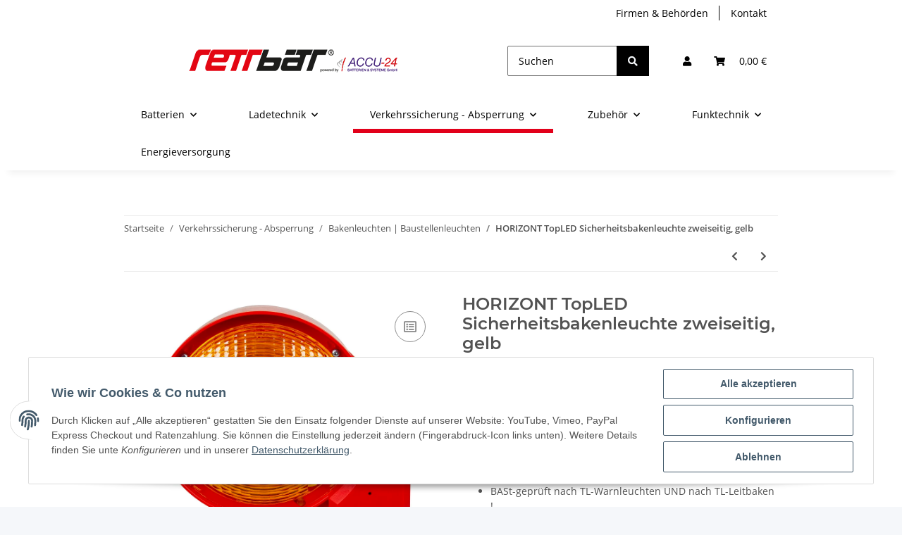

--- FILE ---
content_type: text/html; charset=utf-8
request_url: https://rettbatt.de/HORIZONT-TopLED-Sicherheitsbakenleuchte-zweiseitig-gelb
body_size: 30896
content:
<!DOCTYPE html>
<html lang="de" itemscope itemtype="https://schema.org/ItemPage">
    
    <head>
        
            <meta http-equiv="content-type" content="text/html; charset=utf-8">
            <meta name="description" itemprop="description" content="Bakenleuchten | Baustellenleuchten - jetzt bei RETTBATT.de kaufen | kompetente Beratung ✔ Großes Sortiment ✔ Schneller Versand ✔">
                        <meta name="viewport" content="width=device-width, initial-scale=1.0">
            <meta http-equiv="X-UA-Compatible" content="IE=edge">
                        <meta name="robots" content="index, follow">

            <meta itemprop="url" content="https://rettbatt.de/HORIZONT-TopLED-Sicherheitsbakenleuchte-zweiseitig-gelb">
            
                <meta name="theme-color" content="#f8bf00">
            
            <meta property="og:type" content="website">
            <meta property="og:site_name" content="HORIZONT TopLED Sicherheitsbakenleuchte zweiseitig, gelb, 25,50 €">
            <meta property="og:title" content="HORIZONT TopLED Sicherheitsbakenleuchte zweiseitig, gelb, 25,50 €">
            <meta property="og:description" content="Bakenleuchten | Baustellenleuchten - jetzt bei RETTBATT.de kaufen | kompetente Beratung ✔ Großes Sortiment ✔ Schneller Versand ✔">
            <meta property="og:url" content="https://rettbatt.de/HORIZONT-TopLED-Sicherheitsbakenleuchte-zweiseitig-gelb">

                                    
                            <meta itemprop="image" content="https://rettbatt.de/media/image/product/15586/lg/horizont-topled-sicherheitsbakenleuchte-zweiseitig-gelb.jpg">
                <meta property="og:image" content="https://rettbatt.de/media/image/product/15586/lg/horizont-topled-sicherheitsbakenleuchte-zweiseitig-gelb.jpg">
                <meta property="og:image:width" content="1000">
                <meta property="og:image:height" content="1000">
                    

        <title itemprop="name">HORIZONT TopLED Sicherheitsbakenleuchte zweiseitig, gelb, 25,50 €</title>

                    <link rel="canonical" href="https://rettbatt.de/HORIZONT-TopLED-Sicherheitsbakenleuchte-zweiseitig-gelb">
        
        

        
            <link type="image/x-icon" href="https://rettbatt.de/templates/NOVA/themes/base/images/favicon.ico" rel="icon">
        

        
                                                    
                <style id="criticalCSS">
                    
                        :root{--blue: #007bff;--indigo: #6610f2;--purple: #6f42c1;--pink: #e83e8c;--red: #dc3545;--orange: #fd7e14;--yellow: #ffc107;--green: #28a745;--teal: #20c997;--cyan: #17a2b8;--white: #ffffff;--gray: #707070;--gray-dark: #343a40;--primary: #e2001a;--secondary: black;--success: #1C871E;--info: #525252;--warning: #f39932;--danger: #b90000;--light: #f5f7fa;--dark: #525252;--gray: #707070;--gray-light: #f5f7fa;--gray-medium: #ebebeb;--gray-dark: #9b9b9b;--gray-darker: #525252;--breakpoint-xs: 0;--breakpoint-sm: 576px;--breakpoint-md: 768px;--breakpoint-lg: 992px;--breakpoint-xl: 1300px;--font-family-sans-serif: "Open Sans", sans-serif;--font-family-monospace: SFMono-Regular, Menlo, Monaco, Consolas, "Liberation Mono", "Courier New", monospace}*,*::before,*::after{box-sizing:border-box}html{font-family:sans-serif;line-height:1.15;-webkit-text-size-adjust:100%;-webkit-tap-highlight-color:rgba(0, 0, 0, 0)}article,aside,figcaption,figure,footer,header,hgroup,main,nav,section{display:block}body{margin:0;font-family:"Open Sans", sans-serif;font-size:0.875rem;font-weight:400;line-height:1.5;color:#525252;text-align:left;background-color:#f5f7fa}[tabindex="-1"]:focus:not(:focus-visible){outline:0 !important}hr{box-sizing:content-box;height:0;overflow:visible}h1,h2,h3,h4,h5,h6{margin-top:0;margin-bottom:1rem}p{margin-top:0;margin-bottom:1rem}abbr[title],abbr[data-original-title]{text-decoration:underline;text-decoration:underline dotted;cursor:help;border-bottom:0;text-decoration-skip-ink:none}address{margin-bottom:1rem;font-style:normal;line-height:inherit}ol,ul,dl{margin-top:0;margin-bottom:1rem}ol ol,ul ul,ol ul,ul ol{margin-bottom:0}dt{font-weight:700}dd{margin-bottom:0.5rem;margin-left:0}blockquote{margin:0 0 1rem}b,strong{font-weight:bolder}small{font-size:80%}sub,sup{position:relative;font-size:75%;line-height:0;vertical-align:baseline}sub{bottom:-0.25em}sup{top:-0.5em}a{color:#525252;text-decoration:underline;background-color:transparent}a:hover{color:#e2001a;text-decoration:none}a:not([href]):not([class]){color:inherit;text-decoration:none}a:not([href]):not([class]):hover{color:inherit;text-decoration:none}pre,code,kbd,samp{font-family:SFMono-Regular, Menlo, Monaco, Consolas, "Liberation Mono", "Courier New", monospace;font-size:1em}pre{margin-top:0;margin-bottom:1rem;overflow:auto;-ms-overflow-style:scrollbar}figure{margin:0 0 1rem}img{vertical-align:middle;border-style:none}svg{overflow:hidden;vertical-align:middle}table{border-collapse:collapse}caption{padding-top:0.75rem;padding-bottom:0.75rem;color:#707070;text-align:left;caption-side:bottom}th{text-align:inherit;text-align:-webkit-match-parent}label{display:inline-block;margin-bottom:0.5rem}button{border-radius:0}button:focus:not(:focus-visible){outline:0}input,button,select,optgroup,textarea{margin:0;font-family:inherit;font-size:inherit;line-height:inherit}button,input{overflow:visible}button,select{text-transform:none}[role="button"]{cursor:pointer}select{word-wrap:normal}button,[type="button"],[type="reset"],[type="submit"]{-webkit-appearance:button}button:not(:disabled),[type="button"]:not(:disabled),[type="reset"]:not(:disabled),[type="submit"]:not(:disabled){cursor:pointer}button::-moz-focus-inner,[type="button"]::-moz-focus-inner,[type="reset"]::-moz-focus-inner,[type="submit"]::-moz-focus-inner{padding:0;border-style:none}input[type="radio"],input[type="checkbox"]{box-sizing:border-box;padding:0}textarea{overflow:auto;resize:vertical}fieldset{min-width:0;padding:0;margin:0;border:0}legend{display:block;width:100%;max-width:100%;padding:0;margin-bottom:0.5rem;font-size:1.5rem;line-height:inherit;color:inherit;white-space:normal}progress{vertical-align:baseline}[type="number"]::-webkit-inner-spin-button,[type="number"]::-webkit-outer-spin-button{height:auto}[type="search"]{outline-offset:-2px;-webkit-appearance:none}[type="search"]::-webkit-search-decoration{-webkit-appearance:none}::-webkit-file-upload-button{font:inherit;-webkit-appearance:button}output{display:inline-block}summary{display:list-item;cursor:pointer}template{display:none}[hidden]{display:none !important}.img-fluid{max-width:100%;height:auto}.img-thumbnail{padding:0.25rem;background-color:#f5f7fa;border:1px solid #dee2e6;border-radius:0.125rem;box-shadow:0 1px 2px rgba(0, 0, 0, 0.075);max-width:100%;height:auto}.figure{display:inline-block}.figure-img{margin-bottom:0.5rem;line-height:1}.figure-caption{font-size:90%;color:#707070}code{font-size:87.5%;color:#e83e8c;word-wrap:break-word}a>code{color:inherit}kbd{padding:0.2rem 0.4rem;font-size:87.5%;color:#ffffff;background-color:#212529;border-radius:0.125rem;box-shadow:inset 0 -0.1rem 0 rgba(0, 0, 0, 0.25)}kbd kbd{padding:0;font-size:100%;font-weight:700;box-shadow:none}pre{display:block;font-size:87.5%;color:#212529}pre code{font-size:inherit;color:inherit;word-break:normal}.pre-scrollable{max-height:340px;overflow-y:scroll}.container,.container-fluid,.container-sm,.container-md,.container-lg,.container-xl{width:100%;padding-right:1rem;padding-left:1rem;margin-right:auto;margin-left:auto}@media (min-width:576px){.container,.container-sm{max-width:97vw}}@media (min-width:768px){.container,.container-sm,.container-md{max-width:720px}}@media (min-width:992px){.container,.container-sm,.container-md,.container-lg{max-width:960px}}@media (min-width:1300px){.container,.container-sm,.container-md,.container-lg,.container-xl{max-width:1250px}}.row{display:flex;flex-wrap:wrap;margin-right:-1rem;margin-left:-1rem}.no-gutters{margin-right:0;margin-left:0}.no-gutters>.col,.no-gutters>[class*="col-"]{padding-right:0;padding-left:0}.col-1,.col-2,.col-3,.col-4,.col-5,.col-6,.col-7,.col-8,.col-9,.col-10,.col-11,.col-12,.col,.col-auto,.col-sm-1,.col-sm-2,.col-sm-3,.col-sm-4,.col-sm-5,.col-sm-6,.col-sm-7,.col-sm-8,.col-sm-9,.col-sm-10,.col-sm-11,.col-sm-12,.col-sm,.col-sm-auto,.col-md-1,.col-md-2,.col-md-3,.col-md-4,.col-md-5,.col-md-6,.col-md-7,.col-md-8,.col-md-9,.col-md-10,.col-md-11,.col-md-12,.col-md,.col-md-auto,.col-lg-1,.col-lg-2,.col-lg-3,.col-lg-4,.col-lg-5,.col-lg-6,.col-lg-7,.col-lg-8,.col-lg-9,.col-lg-10,.col-lg-11,.col-lg-12,.col-lg,.col-lg-auto,.col-xl-1,.col-xl-2,.col-xl-3,.col-xl-4,.col-xl-5,.col-xl-6,.col-xl-7,.col-xl-8,.col-xl-9,.col-xl-10,.col-xl-11,.col-xl-12,.col-xl,.col-xl-auto{position:relative;width:100%;padding-right:1rem;padding-left:1rem}.col{flex-basis:0;flex-grow:1;max-width:100%}.row-cols-1>*{flex:0 0 100%;max-width:100%}.row-cols-2>*{flex:0 0 50%;max-width:50%}.row-cols-3>*{flex:0 0 33.3333333333%;max-width:33.3333333333%}.row-cols-4>*{flex:0 0 25%;max-width:25%}.row-cols-5>*{flex:0 0 20%;max-width:20%}.row-cols-6>*{flex:0 0 16.6666666667%;max-width:16.6666666667%}.col-auto{flex:0 0 auto;width:auto;max-width:100%}.col-1{flex:0 0 8.33333333%;max-width:8.33333333%}.col-2{flex:0 0 16.66666667%;max-width:16.66666667%}.col-3{flex:0 0 25%;max-width:25%}.col-4{flex:0 0 33.33333333%;max-width:33.33333333%}.col-5{flex:0 0 41.66666667%;max-width:41.66666667%}.col-6{flex:0 0 50%;max-width:50%}.col-7{flex:0 0 58.33333333%;max-width:58.33333333%}.col-8{flex:0 0 66.66666667%;max-width:66.66666667%}.col-9{flex:0 0 75%;max-width:75%}.col-10{flex:0 0 83.33333333%;max-width:83.33333333%}.col-11{flex:0 0 91.66666667%;max-width:91.66666667%}.col-12{flex:0 0 100%;max-width:100%}.order-first{order:-1}.order-last{order:13}.order-0{order:0}.order-1{order:1}.order-2{order:2}.order-3{order:3}.order-4{order:4}.order-5{order:5}.order-6{order:6}.order-7{order:7}.order-8{order:8}.order-9{order:9}.order-10{order:10}.order-11{order:11}.order-12{order:12}.offset-1{margin-left:8.33333333%}.offset-2{margin-left:16.66666667%}.offset-3{margin-left:25%}.offset-4{margin-left:33.33333333%}.offset-5{margin-left:41.66666667%}.offset-6{margin-left:50%}.offset-7{margin-left:58.33333333%}.offset-8{margin-left:66.66666667%}.offset-9{margin-left:75%}.offset-10{margin-left:83.33333333%}.offset-11{margin-left:91.66666667%}@media (min-width:576px){.col-sm{flex-basis:0;flex-grow:1;max-width:100%}.row-cols-sm-1>*{flex:0 0 100%;max-width:100%}.row-cols-sm-2>*{flex:0 0 50%;max-width:50%}.row-cols-sm-3>*{flex:0 0 33.3333333333%;max-width:33.3333333333%}.row-cols-sm-4>*{flex:0 0 25%;max-width:25%}.row-cols-sm-5>*{flex:0 0 20%;max-width:20%}.row-cols-sm-6>*{flex:0 0 16.6666666667%;max-width:16.6666666667%}.col-sm-auto{flex:0 0 auto;width:auto;max-width:100%}.col-sm-1{flex:0 0 8.33333333%;max-width:8.33333333%}.col-sm-2{flex:0 0 16.66666667%;max-width:16.66666667%}.col-sm-3{flex:0 0 25%;max-width:25%}.col-sm-4{flex:0 0 33.33333333%;max-width:33.33333333%}.col-sm-5{flex:0 0 41.66666667%;max-width:41.66666667%}.col-sm-6{flex:0 0 50%;max-width:50%}.col-sm-7{flex:0 0 58.33333333%;max-width:58.33333333%}.col-sm-8{flex:0 0 66.66666667%;max-width:66.66666667%}.col-sm-9{flex:0 0 75%;max-width:75%}.col-sm-10{flex:0 0 83.33333333%;max-width:83.33333333%}.col-sm-11{flex:0 0 91.66666667%;max-width:91.66666667%}.col-sm-12{flex:0 0 100%;max-width:100%}.order-sm-first{order:-1}.order-sm-last{order:13}.order-sm-0{order:0}.order-sm-1{order:1}.order-sm-2{order:2}.order-sm-3{order:3}.order-sm-4{order:4}.order-sm-5{order:5}.order-sm-6{order:6}.order-sm-7{order:7}.order-sm-8{order:8}.order-sm-9{order:9}.order-sm-10{order:10}.order-sm-11{order:11}.order-sm-12{order:12}.offset-sm-0{margin-left:0}.offset-sm-1{margin-left:8.33333333%}.offset-sm-2{margin-left:16.66666667%}.offset-sm-3{margin-left:25%}.offset-sm-4{margin-left:33.33333333%}.offset-sm-5{margin-left:41.66666667%}.offset-sm-6{margin-left:50%}.offset-sm-7{margin-left:58.33333333%}.offset-sm-8{margin-left:66.66666667%}.offset-sm-9{margin-left:75%}.offset-sm-10{margin-left:83.33333333%}.offset-sm-11{margin-left:91.66666667%}}@media (min-width:768px){.col-md{flex-basis:0;flex-grow:1;max-width:100%}.row-cols-md-1>*{flex:0 0 100%;max-width:100%}.row-cols-md-2>*{flex:0 0 50%;max-width:50%}.row-cols-md-3>*{flex:0 0 33.3333333333%;max-width:33.3333333333%}.row-cols-md-4>*{flex:0 0 25%;max-width:25%}.row-cols-md-5>*{flex:0 0 20%;max-width:20%}.row-cols-md-6>*{flex:0 0 16.6666666667%;max-width:16.6666666667%}.col-md-auto{flex:0 0 auto;width:auto;max-width:100%}.col-md-1{flex:0 0 8.33333333%;max-width:8.33333333%}.col-md-2{flex:0 0 16.66666667%;max-width:16.66666667%}.col-md-3{flex:0 0 25%;max-width:25%}.col-md-4{flex:0 0 33.33333333%;max-width:33.33333333%}.col-md-5{flex:0 0 41.66666667%;max-width:41.66666667%}.col-md-6{flex:0 0 50%;max-width:50%}.col-md-7{flex:0 0 58.33333333%;max-width:58.33333333%}.col-md-8{flex:0 0 66.66666667%;max-width:66.66666667%}.col-md-9{flex:0 0 75%;max-width:75%}.col-md-10{flex:0 0 83.33333333%;max-width:83.33333333%}.col-md-11{flex:0 0 91.66666667%;max-width:91.66666667%}.col-md-12{flex:0 0 100%;max-width:100%}.order-md-first{order:-1}.order-md-last{order:13}.order-md-0{order:0}.order-md-1{order:1}.order-md-2{order:2}.order-md-3{order:3}.order-md-4{order:4}.order-md-5{order:5}.order-md-6{order:6}.order-md-7{order:7}.order-md-8{order:8}.order-md-9{order:9}.order-md-10{order:10}.order-md-11{order:11}.order-md-12{order:12}.offset-md-0{margin-left:0}.offset-md-1{margin-left:8.33333333%}.offset-md-2{margin-left:16.66666667%}.offset-md-3{margin-left:25%}.offset-md-4{margin-left:33.33333333%}.offset-md-5{margin-left:41.66666667%}.offset-md-6{margin-left:50%}.offset-md-7{margin-left:58.33333333%}.offset-md-8{margin-left:66.66666667%}.offset-md-9{margin-left:75%}.offset-md-10{margin-left:83.33333333%}.offset-md-11{margin-left:91.66666667%}}@media (min-width:992px){.col-lg{flex-basis:0;flex-grow:1;max-width:100%}.row-cols-lg-1>*{flex:0 0 100%;max-width:100%}.row-cols-lg-2>*{flex:0 0 50%;max-width:50%}.row-cols-lg-3>*{flex:0 0 33.3333333333%;max-width:33.3333333333%}.row-cols-lg-4>*{flex:0 0 25%;max-width:25%}.row-cols-lg-5>*{flex:0 0 20%;max-width:20%}.row-cols-lg-6>*{flex:0 0 16.6666666667%;max-width:16.6666666667%}.col-lg-auto{flex:0 0 auto;width:auto;max-width:100%}.col-lg-1{flex:0 0 8.33333333%;max-width:8.33333333%}.col-lg-2{flex:0 0 16.66666667%;max-width:16.66666667%}.col-lg-3{flex:0 0 25%;max-width:25%}.col-lg-4{flex:0 0 33.33333333%;max-width:33.33333333%}.col-lg-5{flex:0 0 41.66666667%;max-width:41.66666667%}.col-lg-6{flex:0 0 50%;max-width:50%}.col-lg-7{flex:0 0 58.33333333%;max-width:58.33333333%}.col-lg-8{flex:0 0 66.66666667%;max-width:66.66666667%}.col-lg-9{flex:0 0 75%;max-width:75%}.col-lg-10{flex:0 0 83.33333333%;max-width:83.33333333%}.col-lg-11{flex:0 0 91.66666667%;max-width:91.66666667%}.col-lg-12{flex:0 0 100%;max-width:100%}.order-lg-first{order:-1}.order-lg-last{order:13}.order-lg-0{order:0}.order-lg-1{order:1}.order-lg-2{order:2}.order-lg-3{order:3}.order-lg-4{order:4}.order-lg-5{order:5}.order-lg-6{order:6}.order-lg-7{order:7}.order-lg-8{order:8}.order-lg-9{order:9}.order-lg-10{order:10}.order-lg-11{order:11}.order-lg-12{order:12}.offset-lg-0{margin-left:0}.offset-lg-1{margin-left:8.33333333%}.offset-lg-2{margin-left:16.66666667%}.offset-lg-3{margin-left:25%}.offset-lg-4{margin-left:33.33333333%}.offset-lg-5{margin-left:41.66666667%}.offset-lg-6{margin-left:50%}.offset-lg-7{margin-left:58.33333333%}.offset-lg-8{margin-left:66.66666667%}.offset-lg-9{margin-left:75%}.offset-lg-10{margin-left:83.33333333%}.offset-lg-11{margin-left:91.66666667%}}@media (min-width:1300px){.col-xl{flex-basis:0;flex-grow:1;max-width:100%}.row-cols-xl-1>*{flex:0 0 100%;max-width:100%}.row-cols-xl-2>*{flex:0 0 50%;max-width:50%}.row-cols-xl-3>*{flex:0 0 33.3333333333%;max-width:33.3333333333%}.row-cols-xl-4>*{flex:0 0 25%;max-width:25%}.row-cols-xl-5>*{flex:0 0 20%;max-width:20%}.row-cols-xl-6>*{flex:0 0 16.6666666667%;max-width:16.6666666667%}.col-xl-auto{flex:0 0 auto;width:auto;max-width:100%}.col-xl-1{flex:0 0 8.33333333%;max-width:8.33333333%}.col-xl-2{flex:0 0 16.66666667%;max-width:16.66666667%}.col-xl-3{flex:0 0 25%;max-width:25%}.col-xl-4{flex:0 0 33.33333333%;max-width:33.33333333%}.col-xl-5{flex:0 0 41.66666667%;max-width:41.66666667%}.col-xl-6{flex:0 0 50%;max-width:50%}.col-xl-7{flex:0 0 58.33333333%;max-width:58.33333333%}.col-xl-8{flex:0 0 66.66666667%;max-width:66.66666667%}.col-xl-9{flex:0 0 75%;max-width:75%}.col-xl-10{flex:0 0 83.33333333%;max-width:83.33333333%}.col-xl-11{flex:0 0 91.66666667%;max-width:91.66666667%}.col-xl-12{flex:0 0 100%;max-width:100%}.order-xl-first{order:-1}.order-xl-last{order:13}.order-xl-0{order:0}.order-xl-1{order:1}.order-xl-2{order:2}.order-xl-3{order:3}.order-xl-4{order:4}.order-xl-5{order:5}.order-xl-6{order:6}.order-xl-7{order:7}.order-xl-8{order:8}.order-xl-9{order:9}.order-xl-10{order:10}.order-xl-11{order:11}.order-xl-12{order:12}.offset-xl-0{margin-left:0}.offset-xl-1{margin-left:8.33333333%}.offset-xl-2{margin-left:16.66666667%}.offset-xl-3{margin-left:25%}.offset-xl-4{margin-left:33.33333333%}.offset-xl-5{margin-left:41.66666667%}.offset-xl-6{margin-left:50%}.offset-xl-7{margin-left:58.33333333%}.offset-xl-8{margin-left:66.66666667%}.offset-xl-9{margin-left:75%}.offset-xl-10{margin-left:83.33333333%}.offset-xl-11{margin-left:91.66666667%}}.nav{display:flex;flex-wrap:wrap;padding-left:0;margin-bottom:0;list-style:none}.nav-link{display:block;padding:0.5rem 1rem;text-decoration:none}.nav-link:hover,.nav-link:focus{text-decoration:none}.nav-link.disabled{color:#707070;pointer-events:none;cursor:default}.nav-tabs{border-bottom:1px solid #dee2e6}.nav-tabs .nav-link{margin-bottom:-1px;border:1px solid transparent;border-top-left-radius:0;border-top-right-radius:0}.nav-tabs .nav-link:hover,.nav-tabs .nav-link:focus{border-color:transparent}.nav-tabs .nav-link.disabled{color:#707070;background-color:transparent;border-color:transparent}.nav-tabs .nav-link.active,.nav-tabs .nav-item.show .nav-link{color:#525252;background-color:transparent;border-color:#e2001a}.nav-tabs .dropdown-menu{margin-top:-1px;border-top-left-radius:0;border-top-right-radius:0}.nav-pills .nav-link{border-radius:0.125rem}.nav-pills .nav-link.active,.nav-pills .show>.nav-link{color:#ffffff;background-color:#e2001a}.nav-fill>.nav-link,.nav-fill .nav-item{flex:1 1 auto;text-align:center}.nav-justified>.nav-link,.nav-justified .nav-item{flex-basis:0;flex-grow:1;text-align:center}.tab-content>.tab-pane{display:none}.tab-content>.active{display:block}.navbar{position:relative;display:flex;flex-wrap:wrap;align-items:center;justify-content:space-between;padding:0.4rem 1rem}.navbar .container,.navbar .container-fluid,.navbar .container-sm,.navbar .container-md,.navbar .container-lg,.navbar .container-xl,.navbar>.container-sm,.navbar>.container-md,.navbar>.container-lg,.navbar>.container-xl{display:flex;flex-wrap:wrap;align-items:center;justify-content:space-between}.navbar-brand{display:inline-block;padding-top:0.40625rem;padding-bottom:0.40625rem;margin-right:1rem;font-size:1rem;line-height:inherit;white-space:nowrap}.navbar-brand:hover,.navbar-brand:focus{text-decoration:none}.navbar-nav{display:flex;flex-direction:column;padding-left:0;margin-bottom:0;list-style:none}.navbar-nav .nav-link{padding-right:0;padding-left:0}.navbar-nav .dropdown-menu{position:static;float:none}.navbar-text{display:inline-block;padding-top:0.5rem;padding-bottom:0.5rem}.navbar-collapse{flex-basis:100%;flex-grow:1;align-items:center}.navbar-toggler{padding:0.25rem 0.75rem;font-size:1rem;line-height:1;background-color:transparent;border:1px solid transparent;border-radius:0.125rem}.navbar-toggler:hover,.navbar-toggler:focus{text-decoration:none}.navbar-toggler-icon{display:inline-block;width:1.5em;height:1.5em;vertical-align:middle;content:"";background:50% / 100% 100% no-repeat}.navbar-nav-scroll{max-height:75vh;overflow-y:auto}@media (max-width:575.98px){.navbar-expand-sm>.container,.navbar-expand-sm>.container-fluid,.navbar-expand-sm>.container-sm,.navbar-expand-sm>.container-md,.navbar-expand-sm>.container-lg,.navbar-expand-sm>.container-xl{padding-right:0;padding-left:0}}@media (min-width:576px){.navbar-expand-sm{flex-flow:row nowrap;justify-content:flex-start}.navbar-expand-sm .navbar-nav{flex-direction:row}.navbar-expand-sm .navbar-nav .dropdown-menu{position:absolute}.navbar-expand-sm .navbar-nav .nav-link{padding-right:1.5rem;padding-left:1.5rem}.navbar-expand-sm>.container,.navbar-expand-sm>.container-fluid,.navbar-expand-sm>.container-sm,.navbar-expand-sm>.container-md,.navbar-expand-sm>.container-lg,.navbar-expand-sm>.container-xl{flex-wrap:nowrap}.navbar-expand-sm .navbar-nav-scroll{overflow:visible}.navbar-expand-sm .navbar-collapse{display:flex !important;flex-basis:auto}.navbar-expand-sm .navbar-toggler{display:none}}@media (max-width:767.98px){.navbar-expand-md>.container,.navbar-expand-md>.container-fluid,.navbar-expand-md>.container-sm,.navbar-expand-md>.container-md,.navbar-expand-md>.container-lg,.navbar-expand-md>.container-xl{padding-right:0;padding-left:0}}@media (min-width:768px){.navbar-expand-md{flex-flow:row nowrap;justify-content:flex-start}.navbar-expand-md .navbar-nav{flex-direction:row}.navbar-expand-md .navbar-nav .dropdown-menu{position:absolute}.navbar-expand-md .navbar-nav .nav-link{padding-right:1.5rem;padding-left:1.5rem}.navbar-expand-md>.container,.navbar-expand-md>.container-fluid,.navbar-expand-md>.container-sm,.navbar-expand-md>.container-md,.navbar-expand-md>.container-lg,.navbar-expand-md>.container-xl{flex-wrap:nowrap}.navbar-expand-md .navbar-nav-scroll{overflow:visible}.navbar-expand-md .navbar-collapse{display:flex !important;flex-basis:auto}.navbar-expand-md .navbar-toggler{display:none}}@media (max-width:991.98px){.navbar-expand-lg>.container,.navbar-expand-lg>.container-fluid,.navbar-expand-lg>.container-sm,.navbar-expand-lg>.container-md,.navbar-expand-lg>.container-lg,.navbar-expand-lg>.container-xl{padding-right:0;padding-left:0}}@media (min-width:992px){.navbar-expand-lg{flex-flow:row nowrap;justify-content:flex-start}.navbar-expand-lg .navbar-nav{flex-direction:row}.navbar-expand-lg .navbar-nav .dropdown-menu{position:absolute}.navbar-expand-lg .navbar-nav .nav-link{padding-right:1.5rem;padding-left:1.5rem}.navbar-expand-lg>.container,.navbar-expand-lg>.container-fluid,.navbar-expand-lg>.container-sm,.navbar-expand-lg>.container-md,.navbar-expand-lg>.container-lg,.navbar-expand-lg>.container-xl{flex-wrap:nowrap}.navbar-expand-lg .navbar-nav-scroll{overflow:visible}.navbar-expand-lg .navbar-collapse{display:flex !important;flex-basis:auto}.navbar-expand-lg .navbar-toggler{display:none}}@media (max-width:1299.98px){.navbar-expand-xl>.container,.navbar-expand-xl>.container-fluid,.navbar-expand-xl>.container-sm,.navbar-expand-xl>.container-md,.navbar-expand-xl>.container-lg,.navbar-expand-xl>.container-xl{padding-right:0;padding-left:0}}@media (min-width:1300px){.navbar-expand-xl{flex-flow:row nowrap;justify-content:flex-start}.navbar-expand-xl .navbar-nav{flex-direction:row}.navbar-expand-xl .navbar-nav .dropdown-menu{position:absolute}.navbar-expand-xl .navbar-nav .nav-link{padding-right:1.5rem;padding-left:1.5rem}.navbar-expand-xl>.container,.navbar-expand-xl>.container-fluid,.navbar-expand-xl>.container-sm,.navbar-expand-xl>.container-md,.navbar-expand-xl>.container-lg,.navbar-expand-xl>.container-xl{flex-wrap:nowrap}.navbar-expand-xl .navbar-nav-scroll{overflow:visible}.navbar-expand-xl .navbar-collapse{display:flex !important;flex-basis:auto}.navbar-expand-xl .navbar-toggler{display:none}}.navbar-expand{flex-flow:row nowrap;justify-content:flex-start}.navbar-expand>.container,.navbar-expand>.container-fluid,.navbar-expand>.container-sm,.navbar-expand>.container-md,.navbar-expand>.container-lg,.navbar-expand>.container-xl{padding-right:0;padding-left:0}.navbar-expand .navbar-nav{flex-direction:row}.navbar-expand .navbar-nav .dropdown-menu{position:absolute}.navbar-expand .navbar-nav .nav-link{padding-right:1.5rem;padding-left:1.5rem}.navbar-expand>.container,.navbar-expand>.container-fluid,.navbar-expand>.container-sm,.navbar-expand>.container-md,.navbar-expand>.container-lg,.navbar-expand>.container-xl{flex-wrap:nowrap}.navbar-expand .navbar-nav-scroll{overflow:visible}.navbar-expand .navbar-collapse{display:flex !important;flex-basis:auto}.navbar-expand .navbar-toggler{display:none}.navbar-light .navbar-brand{color:rgba(0, 0, 0, 0.9)}.navbar-light .navbar-brand:hover,.navbar-light .navbar-brand:focus{color:rgba(0, 0, 0, 0.9)}.navbar-light .navbar-nav .nav-link{color:#525252}.navbar-light .navbar-nav .nav-link:hover,.navbar-light .navbar-nav .nav-link:focus{color:#e2001a}.navbar-light .navbar-nav .nav-link.disabled{color:rgba(0, 0, 0, 0.3)}.navbar-light .navbar-nav .show>.nav-link,.navbar-light .navbar-nav .active>.nav-link,.navbar-light .navbar-nav .nav-link.show,.navbar-light .navbar-nav .nav-link.active{color:rgba(0, 0, 0, 0.9)}.navbar-light .navbar-toggler{color:#525252;border-color:rgba(0, 0, 0, 0.1)}.navbar-light .navbar-toggler-icon{background-image:url("data:image/svg+xml,%3csvg xmlns='http://www.w3.org/2000/svg' width='30' height='30' viewBox='0 0 30 30'%3e%3cpath stroke='%23525252' stroke-linecap='round' stroke-miterlimit='10' stroke-width='2' d='M4 7h22M4 15h22M4 23h22'/%3e%3c/svg%3e")}.navbar-light .navbar-text{color:#525252}.navbar-light .navbar-text a{color:rgba(0, 0, 0, 0.9)}.navbar-light .navbar-text a:hover,.navbar-light .navbar-text a:focus{color:rgba(0, 0, 0, 0.9)}.navbar-dark .navbar-brand{color:#ffffff}.navbar-dark .navbar-brand:hover,.navbar-dark .navbar-brand:focus{color:#ffffff}.navbar-dark .navbar-nav .nav-link{color:rgba(255, 255, 255, 0.5)}.navbar-dark .navbar-nav .nav-link:hover,.navbar-dark .navbar-nav .nav-link:focus{color:rgba(255, 255, 255, 0.75)}.navbar-dark .navbar-nav .nav-link.disabled{color:rgba(255, 255, 255, 0.25)}.navbar-dark .navbar-nav .show>.nav-link,.navbar-dark .navbar-nav .active>.nav-link,.navbar-dark .navbar-nav .nav-link.show,.navbar-dark .navbar-nav .nav-link.active{color:#ffffff}.navbar-dark .navbar-toggler{color:rgba(255, 255, 255, 0.5);border-color:rgba(255, 255, 255, 0.1)}.navbar-dark .navbar-toggler-icon{background-image:url("data:image/svg+xml,%3csvg xmlns='http://www.w3.org/2000/svg' width='30' height='30' viewBox='0 0 30 30'%3e%3cpath stroke='rgba%28255, 255, 255, 0.5%29' stroke-linecap='round' stroke-miterlimit='10' stroke-width='2' d='M4 7h22M4 15h22M4 23h22'/%3e%3c/svg%3e")}.navbar-dark .navbar-text{color:rgba(255, 255, 255, 0.5)}.navbar-dark .navbar-text a{color:#ffffff}.navbar-dark .navbar-text a:hover,.navbar-dark .navbar-text a:focus{color:#ffffff}.pagination-sm .page-item.active .page-link::after,.pagination-sm .page-item.active .page-text::after{left:0.375rem;right:0.375rem}.pagination-lg .page-item.active .page-link::after,.pagination-lg .page-item.active .page-text::after{left:1.125rem;right:1.125rem}.page-item{position:relative}.page-item.active{font-weight:700}.page-item.active .page-link::after,.page-item.active .page-text::after{content:"";position:absolute;left:0.5625rem;bottom:0;right:0.5625rem;border-bottom:4px solid #e2001a}@media (min-width:768px){.dropdown-item.page-item{background-color:transparent}}.page-link,.page-text{text-decoration:none}.pagination{margin-bottom:0;justify-content:space-between;align-items:center}@media (min-width:768px){.pagination{justify-content:normal}.pagination .dropdown>.btn{display:none}.pagination .dropdown-menu{position:static !important;transform:none !important;display:flex;margin:0;padding:0;border:0;min-width:auto}.pagination .dropdown-item{width:auto;display:inline-block;padding:0}.pagination .dropdown-item.active{background-color:transparent;color:#525252}.pagination .dropdown-item:hover{background-color:transparent}.pagination .pagination-site{display:none}}@media (max-width:767.98px){.pagination .dropdown-item{padding:0}.pagination .dropdown-item.active .page-link,.pagination .dropdown-item.active .page-text,.pagination .dropdown-item:active .page-link,.pagination .dropdown-item:active .page-text{color:#525252}}.productlist-page-nav{align-items:center}.productlist-page-nav .pagination{margin:0}.productlist-page-nav .displayoptions{margin-bottom:1rem}@media (min-width:768px){.productlist-page-nav .displayoptions{margin-bottom:0}}.productlist-page-nav .displayoptions .btn-group+.btn-group+.btn-group{margin-left:0.5rem}.productlist-page-nav .result-option-wrapper{margin-right:0.5rem}.productlist-page-nav .productlist-item-info{margin-bottom:0.5rem;margin-left:auto;margin-right:auto;display:flex}@media (min-width:768px){.productlist-page-nav .productlist-item-info{margin-right:0;margin-bottom:0}.productlist-page-nav .productlist-item-info.productlist-item-border{border-right:1px solid #ebebeb;padding-right:1rem}}.productlist-page-nav.productlist-page-nav-header-m{margin-top:3rem}@media (min-width:768px){.productlist-page-nav.productlist-page-nav-header-m{margin-top:2rem}.productlist-page-nav.productlist-page-nav-header-m>.col{margin-top:1rem}}.productlist-page-nav-bottom{margin-bottom:2rem}.pagination-wrapper{margin-bottom:1rem;align-items:center;border-top:1px solid #f5f7fa;border-bottom:1px solid #f5f7fa;padding-top:0.5rem;padding-bottom:0.5rem}.pagination-wrapper .pagination-entries{font-weight:700;margin-bottom:1rem}@media (min-width:768px){.pagination-wrapper .pagination-entries{margin-bottom:0}}.pagination-wrapper .pagination-selects{margin-left:auto;margin-top:1rem}@media (min-width:768px){.pagination-wrapper .pagination-selects{margin-left:0;margin-top:0}}.pagination-wrapper .pagination-selects .pagination-selects-entries{margin-bottom:1rem}@media (min-width:768px){.pagination-wrapper .pagination-selects .pagination-selects-entries{margin-right:1rem;margin-bottom:0}}.pagination-no-wrapper{border:0;padding-top:0;padding-bottom:0}.fa,.fas,.far,.fal{display:inline-block}h1,h2,h3,h4,h5,h6,.h1,.h2,.h3,.productlist-filter-headline,.sidepanel-left .box-normal .box-normal-link,.h4,.h5,.h6{margin-bottom:1rem;font-family:Montserrat, sans-serif;font-weight:400;line-height:1.2;color:#525252}h1,.h1{font-size:1.875rem}h2,.h2{font-size:1.5rem}h3,.h3,.productlist-filter-headline,.sidepanel-left .box-normal .box-normal-link{font-size:1rem}h4,.h4{font-size:0.875rem}h5,.h5{font-size:0.875rem}h6,.h6{font-size:0.875rem}.banner .img-fluid{width:100%}.label-slide .form-group:not(.exclude-from-label-slide):not(.checkbox) label{display:none}.modal{display:none}.carousel-thumbnails .slick-arrow{opacity:0}.consent-modal:not(.active){display:none}.consent-banner-icon{width:1em;height:1em}.mini>#consent-banner{display:none}html{overflow-y:scroll}.dropdown-menu{display:none}.dropdown-toggle::after{content:"";margin-left:0.5rem;display:inline-block}.list-unstyled,.list-icons{padding-left:0;list-style:none}.input-group{position:relative;display:flex;flex-wrap:wrap;align-items:stretch;width:100%}.input-group>.form-control{flex:1 1 auto;width:1%}#main-wrapper,#header-top-bar,header{background:#ffffff}.container-fluid-xl{max-width:103.125rem}.nav-dividers .nav-item{position:relative}.nav-dividers .nav-item:not(:last-child)::after{content:"";position:absolute;right:0;top:0.5rem;height:calc(100% - 1rem);border-right:0.0625rem solid currentColor}.nav-link{text-decoration:none}.nav-scrollbar{overflow:hidden;display:flex;align-items:center}.nav-scrollbar .nav,.nav-scrollbar .navbar-nav{flex-wrap:nowrap}.nav-scrollbar .nav-item{white-space:nowrap}.nav-scrollbar-inner{overflow-x:auto;padding-bottom:1.5rem;align-self:flex-start}#shop-nav{align-items:center;flex-shrink:0;margin-left:auto}@media (max-width:767.98px){#shop-nav .nav-link{padding-left:0.7rem;padding-right:0.7rem}}.search-wrapper{width:100%}.has-left-sidebar .breadcrumb-container{padding-left:0;padding-right:0}.breadcrumb{display:flex;flex-wrap:wrap;padding:0.5rem 0;margin-bottom:0;list-style:none;background-color:transparent;border-radius:0}.breadcrumb-item+.breadcrumb-item{padding-left:0.5rem}.breadcrumb-item+.breadcrumb-item::before{display:inline-block;padding-right:0.5rem;color:#707070;content:"/"}.breadcrumb-item.active{color:#525252;font-weight:700}.breadcrumb-item.first::before{display:none}.breadcrumb-wrapper{margin-bottom:2rem}@media (min-width:992px){.breadcrumb-wrapper{border-style:solid;border-color:#ebebeb;border-width:1px 0}}.breadcrumb{font-size:0.8125rem}.breadcrumb a{text-decoration:none}.breadcrumb-back{padding-right:1rem;margin-right:1rem;border-right:1px solid #ebebeb}.breadcrumb-item{display:none}@media (min-width:768px){.breadcrumb-item{display:flex}}@media (min-width:768px){.breadcrumb-arrow{display:none}}#header-top-bar{position:relative;background-color:#ffffff;z-index:1021;flex-direction:row-reverse}#header-top-bar,header{background-color:#ffffff;color:black}#header-top-bar a:not(.dropdown-item):not(.btn),header a:not(.dropdown-item):not(.btn){text-decoration:none;color:black}#header-top-bar a:not(.dropdown-item):not(.btn):hover,header a:not(.dropdown-item):not(.btn):hover{color:#e2001a}.img-aspect-ratio{width:100%;height:auto}header{box-shadow:0 1rem 0.5625rem -0.75rem rgba(0, 0, 0, 0.06);position:relative;z-index:1020}header .form-control,header .form-control:focus{background-color:#ffffff;color:black}header .navbar{padding:0;position:static}@media (min-width:992px){header{padding-bottom:0}header .navbar-brand{margin-right:3rem}}header .navbar-brand{padding-top:0.4rem;padding-bottom:0.4rem}header .navbar-brand img{height:2rem;width:auto}header .navbar-toggler{color:#525252}header .nav-right .dropdown-menu{margin-top:-0.03125rem;box-shadow:inset 0 1rem 0.5625rem -0.75rem rgba(0, 0, 0, 0.06)}@media (min-width:992px){header .navbar-brand{padding-top:0.6rem;padding-bottom:0.6rem}header .navbar-brand img{height:3.0625rem}header .navbar-collapse{height:4.3125rem}header .navbar-nav>.nav-item>.nav-link{position:relative;padding:1.5rem}header .navbar-nav>.nav-item>.nav-link::before{content:"";position:absolute;bottom:0;left:50%;transform:translateX(-50%);border-width:0 0 6px;border-color:#e2001a;border-style:solid;transition:width 0.4s;width:0}header .navbar-nav>.nav-item.active>.nav-link::before,header .navbar-nav>.nav-item:hover>.nav-link::before,header .navbar-nav>.nav-item.hover>.nav-link::before{width:100%}header .navbar-nav>.nav-item .nav{flex-wrap:wrap}header .navbar-nav .nav .nav-link{padding:0}header .navbar-nav .nav .nav-link::after{display:none}header .navbar-nav .dropdown .nav-item{width:100%}header .nav-mobile-body{align-self:flex-start;width:100%}header .nav-scrollbar-inner{width:100%}header .nav-right .nav-link{padding-top:1.5rem;padding-bottom:1.5rem}}.btn{display:inline-block;font-weight:600;color:#525252;text-align:center;vertical-align:middle;user-select:none;background-color:transparent;border:1px solid transparent;padding:0.625rem 0.9375rem;font-size:0.875rem;line-height:1.5;border-radius:0.125rem}.btn.disabled,.btn:disabled{opacity:0.65;box-shadow:none}.btn:not(:disabled):not(.disabled):active,.btn:not(:disabled):not(.disabled).active{box-shadow:none}.form-control{display:block;width:100%;height:calc(1.5em + 1.25rem + 2px);padding:0.625rem 0.9375rem;font-size:0.875rem;font-weight:400;line-height:1.5;color:#525252;background-color:#ffffff;background-clip:padding-box;border:1px solid #707070;border-radius:0.125rem;box-shadow:inset 0 1px 1px rgba(0, 0, 0, 0.075);transition:border-color 0.15s ease-in-out, box-shadow 0.15s ease-in-out}@media (prefers-reduced-motion:reduce){.form-control{transition:none}}.square{display:flex;position:relative}.square::before{content:"";display:inline-block;padding-bottom:100%}#product-offer .product-info ul.info-essential{margin:2rem 0;padding-left:0;list-style:none}.price_wrapper{margin-bottom:1.5rem}.price_wrapper .price{display:inline-block}.price_wrapper .bulk-prices{margin-top:1rem}.price_wrapper .bulk-prices .bulk-price{margin-right:0.25rem}#product-offer .product-info{border:0}#product-offer .product-info .bordered-top-bottom{padding:1rem;border-top:1px solid #f5f7fa;border-bottom:1px solid #f5f7fa}#product-offer .product-info ul.info-essential{margin:2rem 0}#product-offer .product-info .shortdesc{margin-bottom:1rem}#product-offer .product-info .product-offer{margin-bottom:2rem}#product-offer .product-info .product-offer>.row{margin-bottom:1.5rem}#product-offer .product-info .stock-information{border-top:1px solid #ebebeb;border-bottom:1px solid #ebebeb;align-items:flex-end}#product-offer .product-info .stock-information.stock-information-p{padding-top:1rem;padding-bottom:1rem}@media (max-width:767.98px){#product-offer .product-info .stock-information{margin-top:1rem}}#product-offer .product-info .question-on-item{margin-left:auto}#product-offer .product-info .question-on-item .question{padding:0}.flex-row-reverse{flex-direction:row-reverse !important}.flex-column{flex-direction:column !important}.justify-content-start{justify-content:flex-start !important}.collapse:not(.show){display:none}.d-none{display:none !important}.d-block{display:block !important}.d-flex{display:flex !important}.d-inline-block{display:inline-block !important}@media (min-width:992px){.d-lg-none{display:none !important}.d-lg-block{display:block !important}.d-lg-flex{display:flex !important}}@media (min-width:768px){.d-md-none{display:none !important}.d-md-block{display:block !important}.d-md-flex{display:flex !important}.d-md-inline-block{display:inline-block !important}}@media (min-width:992px){.justify-content-lg-end{justify-content:flex-end !important}}.list-gallery{display:flex;flex-direction:column}.list-gallery .second-wrapper{position:absolute;top:0;left:0;width:100%;height:100%}.list-gallery img.second{opacity:0}.form-group{margin-bottom:1rem}.btn-secondary{background-color:black;color:#f5f7fa}.btn-outline-secondary{color:black;border-color:black}.btn-group{display:inline-flex}.productlist-filter-headline{border-bottom:1px solid #ebebeb;padding-bottom:0.5rem;margin-bottom:1rem}hr{margin-top:1rem;margin-bottom:1rem;border:0;border-top:1px solid rgba(0, 0, 0, 0.1)}.badge-circle-1{background-color:#ffffff}#content{padding-bottom:3rem}#content-wrapper{margin-top:0}#content-wrapper.has-fluid{padding-top:1rem}#content-wrapper:not(.has-fluid){padding-top:2rem}@media (min-width:992px){#content-wrapper:not(.has-fluid){padding-top:4rem}}.content-cats-small{margin-bottom:3rem}@media (min-width:768px){.content-cats-small>div{margin-bottom:1rem}}.content-cats-small .sub-categories{display:flex;flex-direction:column;flex-grow:1;flex-basis:auto;align-items:stretch;justify-content:flex-start;height:100%}.content-cats-small .sub-categories .subcategories-image{justify-content:center;align-items:flex-start;margin-bottom:1rem}.content-cats-small::after{display:block;clear:both;content:""}.content-cats-small .outer{margin-bottom:0.5rem}.content-cats-small .caption{margin-bottom:0.5rem}@media (min-width:768px){.content-cats-small .caption{text-align:center}}.content-cats-small hr{margin-top:1rem;margin-bottom:1rem;padding-left:0;list-style:none}aside h4{margin-bottom:1rem}aside .card{border:none;box-shadow:none;background-color:transparent}aside .card .card-title{margin-bottom:0.5rem;font-size:1.5rem;font-weight:600}aside .card.card-default .card-heading{border-bottom:none;padding-left:0;padding-right:0}aside .card.card-default>.card-heading>.card-title{color:#525252;font-weight:600;border-bottom:1px solid #ebebeb;padding:10px 0}aside .card>.card-body{padding:0}aside .card>.card-body .card-title{font-weight:600}aside .nav-panel .nav{flex-wrap:initial}aside .nav-panel>.nav>.active>.nav-link{border-bottom:0.375rem solid #e2001a;cursor:pointer}aside .nav-panel .active>.nav-link{font-weight:700}aside .nav-panel .nav-link[aria-expanded=true] i.fa-chevron-down{transform:rotate(180deg)}aside .nav-panel .nav-link,aside .nav-panel .nav-item{clear:left}aside .box .nav-link,aside .box .nav a,aside .box .dropdown-menu .dropdown-item{text-decoration:none;white-space:normal}aside .box .nav-link{padding-left:0;padding-right:0}aside .box .snippets-categories-nav-link-child{padding-left:0.5rem;padding-right:0.5rem}aside .box-monthlynews a .value{text-decoration:underline}aside .box-monthlynews a .value:hover{text-decoration:none}.box-categories .dropdown .collapse,.box-linkgroup .dropdown .collapse{background:#f5f7fa}.box-categories .nav-link{cursor:pointer}.box_login .register{text-decoration:underline}.box_login .register:hover{text-decoration:none}.box_login .register .fa{color:#e2001a}.box_login .resetpw{text-decoration:underline}.box_login .resetpw:hover{text-decoration:none}.jqcloud-word.w0{color:#ee6676;font-size:70%}.jqcloud-word.w1{color:#eb5263;font-size:100%}.jqcloud-word.w2{color:#e93d51;font-size:130%}.jqcloud-word.w3{color:#e7293f;font-size:160%}.jqcloud-word.w4{color:#e4142c;font-size:190%}.jqcloud-word.w5{color:#e2001a;font-size:220%}.jqcloud-word.w6{color:#d00018;font-size:250%}.jqcloud-word.w7{color:#be0016;font-size:280%}.jqcloud{line-height:normal;overflow:hidden;position:relative}.jqcloud-word a{color:inherit !important;font-size:inherit !important;text-decoration:none !important}.jqcloud-word a:hover{color:#e2001a !important}.searchcloud{width:100%;height:200px}#footer-boxes .card{background:transparent;border:0}#footer-boxes .card a{text-decoration:none}@media (min-width:768px){.box-normal{margin-bottom:1.5rem}}.box-normal .box-normal-link{text-decoration:none;font-weight:700;margin-bottom:0.5rem}@media (min-width:768px){.box-normal .box-normal-link{display:none}}.box-filter-hr{margin-top:0.5rem;margin-bottom:0.5rem}.box-normal-hr{margin-top:1rem;margin-bottom:1rem;display:flex}@media (min-width:768px){.box-normal-hr{display:none}}.box-last-seen .box-last-seen-item{margin-bottom:1rem}.box-nav-item{margin-top:0.5rem}@media (min-width:768px){.box-nav-item{margin-top:0}}.box-login .box-login-resetpw{margin-bottom:0.5rem;padding-left:0;padding-right:0;display:block}.box-slider{margin-bottom:1.5rem}.box-link-wrapper{align-items:center;display:flex}.box-link-wrapper i.snippets-filter-item-icon-right{color:#707070}.box-link-wrapper .badge{margin-left:auto}.box-delete-button{text-align:right;white-space:nowrap}.box-delete-button .remove{float:right}.box-filter-price .box-filter-price-collapse{padding-bottom:1.5rem}.hr-no-top{margin-top:0;margin-bottom:1rem}.characteristic-collapse-btn-inner img{margin-right:0.25rem}#search{margin-right:1rem;display:none}@media (min-width:992px){#search{display:block}}#footer{background-color:#f5f7fa;color:black}.toggler-logo-wrapper{float:left}@media (max-width:991.98px){.toggler-logo-wrapper{position:absolute}.toggler-logo-wrapper .logo-wrapper{float:left}.toggler-logo-wrapper .burger-menu-wrapper{float:left;padding-top:1rem}}.navbar .container{display:block}.lazyloading{color:transparent;width:auto;height:auto;max-width:40px;max-height:40px}.lazyload{opacity:0 !important}
                    
                    
                                                    .main-search-wrapper {
                                max-width: 500px;
                            }
                                                                            @media (min-width: 992px) {
                                header .navbar-brand img {
                                    height: 80px;
                                }
                                                            }
                                            
                </style>
            
                                        <link rel="preload" href="https://rettbatt.de/asset/clear.css,plugin_css?v=1.2.1" as="style" onload="this.onload=null;this.rel='stylesheet'">
                <noscript>
                    <link href="https://rettbatt.de/asset/clear.css,plugin_css?v=1.2.1" rel="stylesheet">
                </noscript>
            
                                    <script>
                /*! loadCSS rel=preload polyfill. [c]2017 Filament Group, Inc. MIT License */
                (function (w) {
                    "use strict";
                    if (!w.loadCSS) {
                        w.loadCSS = function (){};
                    }
                    var rp = loadCSS.relpreload = {};
                    rp.support                  = (function () {
                        var ret;
                        try {
                            ret = w.document.createElement("link").relList.supports("preload");
                        } catch (e) {
                            ret = false;
                        }
                        return function () {
                            return ret;
                        };
                    })();
                    rp.bindMediaToggle          = function (link) {
                        var finalMedia = link.media || "all";

                        function enableStylesheet() {
                            if (link.addEventListener) {
                                link.removeEventListener("load", enableStylesheet);
                            } else if (link.attachEvent) {
                                link.detachEvent("onload", enableStylesheet);
                            }
                            link.setAttribute("onload", null);
                            link.media = finalMedia;
                        }

                        if (link.addEventListener) {
                            link.addEventListener("load", enableStylesheet);
                        } else if (link.attachEvent) {
                            link.attachEvent("onload", enableStylesheet);
                        }
                        setTimeout(function () {
                            link.rel   = "stylesheet";
                            link.media = "only x";
                        });
                        setTimeout(enableStylesheet, 3000);
                    };

                    rp.poly = function () {
                        if (rp.support()) {
                            return;
                        }
                        var links = w.document.getElementsByTagName("link");
                        for (var i = 0; i < links.length; i++) {
                            var link = links[i];
                            if (link.rel === "preload" && link.getAttribute("as") === "style" && !link.getAttribute("data-loadcss")) {
                                link.setAttribute("data-loadcss", true);
                                rp.bindMediaToggle(link);
                            }
                        }
                    };

                    if (!rp.support()) {
                        rp.poly();

                        var run = w.setInterval(rp.poly, 500);
                        if (w.addEventListener) {
                            w.addEventListener("load", function () {
                                rp.poly();
                                w.clearInterval(run);
                            });
                        } else if (w.attachEvent) {
                            w.attachEvent("onload", function () {
                                rp.poly();
                                w.clearInterval(run);
                            });
                        }
                    }

                    if (typeof exports !== "undefined") {
                        exports.loadCSS = loadCSS;
                    }
                    else {
                        w.loadCSS = loadCSS;
                    }
                }(typeof global !== "undefined" ? global : this));
            </script>
                                        <link rel="alternate" type="application/rss+xml" title="Newsfeed RettBatt" href="https://rettbatt.de/rss.xml">
                                                        

                

        <script src="https://rettbatt.de/templates/NOVA/js/jquery-3.5.1.min.js"></script>

                                    <script defer src="https://rettbatt.de/asset/jtl3.js?v=1.2.1"></script>
                    
                    <script defer src="https://rettbatt.de/templates/NOVA/js/custom.js?v=1.2.1"></script>
        
        

        
                            <link rel="preload" href="https://rettbatt.de/templates/NOVA/themes/base/fonts/opensans/open-sans-600.woff2" as="font" crossorigin>
                <link rel="preload" href="https://rettbatt.de/templates/NOVA/themes/base/fonts/opensans/open-sans-regular.woff2" as="font" crossorigin>
                <link rel="preload" href="https://rettbatt.de/templates/NOVA/themes/base/fonts/montserrat/Montserrat-SemiBold.woff2" as="font" crossorigin>
                        <link rel="preload" href="https://rettbatt.de/templates/NOVA/themes/base/fontawesome/webfonts/fa-solid-900.woff2" as="font" crossorigin>
            <link rel="preload" href="https://rettbatt.de/templates/NOVA/themes/base/fontawesome/webfonts/fa-regular-400.woff2" as="font" crossorigin>
        
        
            <link rel="modulepreload" href="https://rettbatt.de/templates/NOVA/js/app/globals.js" as="script" crossorigin>
            <link rel="modulepreload" href="https://rettbatt.de/templates/NOVA/js/app/snippets/form-counter.js" as="script" crossorigin>
            <link rel="modulepreload" href="https://rettbatt.de/templates/NOVA/js/app/plugins/navscrollbar.js" as="script" crossorigin>
            <link rel="modulepreload" href="https://rettbatt.de/templates/NOVA/js/app/plugins/tabdrop.js" as="script" crossorigin>
            <link rel="modulepreload" href="https://rettbatt.de/templates/NOVA/js/app/views/header.js" as="script" crossorigin>
            <link rel="modulepreload" href="https://rettbatt.de/templates/NOVA/js/app/views/productdetails.js" as="script" crossorigin>
        
                        <script defer src="https://rettbatt.de/templates/NOVA/js/DataTables/datatables.min.js"></script>
        <script type="module" src="https://rettbatt.de/templates/NOVA/js/app/app.js"></script>
        <script>(function(){
            // back-to-list-link mechanics

                            let has_starting_point = window.sessionStorage.getItem('has_starting_point') === 'true';
                let product_id         = Number(window.sessionStorage.getItem('cur_product_id'));
                let page_visits        = Number(window.sessionStorage.getItem('product_page_visits'));
                let no_reload          = performance.getEntriesByType('navigation')[0].type !== 'reload';

                let browseNext         =                         15587;

                let browsePrev         =                         15585;

                let should_render_link = true;

                if (has_starting_point === false) {
                    should_render_link = false;
                } else if (product_id === 0) {
                    product_id  = 15586;
                    page_visits = 1;
                } else if (product_id === 15586) {
                    if (no_reload) {
                        page_visits ++;
                    }
                } else if (product_id === browseNext || product_id === browsePrev) {
                    product_id = 15586;
                    page_visits ++;
                } else {
                    has_starting_point = false;
                    should_render_link = false;
                }

                window.sessionStorage.setItem('has_starting_point', has_starting_point);
                window.sessionStorage.setItem('cur_product_id', product_id);
                window.sessionStorage.setItem('product_page_visits', page_visits);
                window.should_render_backtolist_link = should_render_link;
                    })()</script>
    </head>
    

    
    
        <body class="btn-animated                     wish-compare-animation-mobile                                                                is-nova" data-page="1">
<script src="https://rettbatt.de/plugins/jtl_paypal_commerce/frontend/template/ecs/jsTemplates/standaloneButtonTemplate.js"></script>
                <script src="https://rettbatt.de/plugins/jtl_paypal_commerce/frontend/template/ecs/jsTemplates/activeButtonLabelTemplate.js"></script>
                <script src="https://rettbatt.de/plugins/jtl_paypal_commerce/frontend/template/ecs/init.js"></script>
    
                                
                
        
                                    <header class="d-print-none full-width-mega                        sticky-top                        fixed-navbar theme-clear" id="jtl-nav-wrapper">
                                    
                        
    
                    
    
        
                            <div id="header-top-bar" class="d-none topbar-wrapper full-width-mega  d-lg-flex">
                    <div class="container d-lg-flex flex-row-reverse">
                        
                            
    <ul class="nav topbar-main nav-dividers
                    ">
    
            

        
<li class="nav-item">
    <a class="nav-link         " title="" target="_self" href="https://rettbatt.de/Firmen-amp-Behoerden">
    Firmen &amp; Behörden
    </a>
</li>
<li class="nav-item">
    <a class="nav-link         " title="Kontaktformular" target="_self" href="https://rettbatt.de/Kontakt">
    Kontakt
    </a>
</li>

</ul>

                        
                    </div>
                </div>
                    
        
            
                <div class="hide-navbar container                            menu-search-position-left">
                    <nav class="navbar row justify-content-center align-items-center-util navbar-expand-lg
                 navbar-expand-1">
                            
                            
<div class="col col-lg-auto nav-logo-wrapper order-lg-1">
                                
                                    
    <div class="toggler-logo-wrapper">
        
            <button id="burger-menu" class="burger-menu-wrapper navbar-toggler collapsed " type="button" data-toggle="collapse" data-target="#mainNavigation" aria-controls="mainNavigation" aria-expanded="false" aria-label="Toggle navigation">
                <span class="navbar-toggler-icon"></span>
            </button>
        

        
            <div id="logo" class="logo-wrapper" itemprop="publisher" itemscope itemtype="https://schema.org/Organization">
                <span itemprop="name" class="d-none"></span>
                <meta itemprop="url" content="https://rettbatt.de/">
                <meta itemprop="logo" content="https://rettbatt.de/bilder/intern/shoplogo/Logo-rettbatt_poweredbyACCU24.png">
                <a href="https://rettbatt.de/" title="RettBatt" class="navbar-brand">
                                        
            <img src="https://rettbatt.de/bilder/intern/shoplogo/Logo-rettbatt_poweredbyACCU24.png" class="" id="shop-logo" alt="RettBatt" width="180" height="50">
    
                                
</a>            </div>
        
    </div>

                                
                            
</div>
                        
                        
                                                            
                                    
<div class="col main-search-wrapper nav-right order-lg-2">
                                        
    
        <div class="nav-item" id="search">
            <div class="search-wrapper">
                <form action="https://rettbatt.de/search/" method="get">
                    <div class="form-icon">
                        <div class="input-group " role="group">
                                    <input type="text" class="form-control ac_input" placeholder="Suchen" id="search-header" name="qs" autocomplete="off" aria-label="Suchen">

                            <div class="input-group-append ">
                                                
    
<button type="submit" class="btn  btn-secondary" aria-label="Suchen">
    <span class="fas fa-search"></span>
</button>
                            
    </div>
                            <span class="form-clear d-none"><i class="fas fa-times"></i></span>
                        
    </div>
                    </div>
                </form>
            </div>
        </div>
    
    
            

                                    
</div>
                                
                                
                                    
<div class="col col-auto nav-icons-wrapper order-lg-3">
                                        
    <ul id="shop-nav" class="nav nav-right order-lg-last nav-icons
                    ">
            
                    
        
                    
        
            
        
        
        
            
    <li class="nav-item dropdown account-icon-dropdown" aria-expanded="false">
    <a class="nav-link nav-link-custom
                " href="#" data-toggle="dropdown" aria-haspopup="true" aria-expanded="false" role="button" aria-label="Mein Konto">
        <span class="fas fa-user"></span>
    </a>
    <div class="dropdown-menu
         dropdown-menu-right    ">
                            
                <div class="dropdown-body lg-min-w-lg">
                    <form class="jtl-validate label-slide" target="_self" action="https://rettbatt.de/Mein-Konto" method="post">
    <input type="hidden" class="jtl_token" name="jtl_token" value="886804c9758c8e335ddf4cfcf8f3a27ef674a92f717798376d87c9c594daff2d">
                            
                            <fieldset id="quick-login">
                                
                                        <div id="69708df793383" aria-labelledby="form-group-label-69708df793383" class="form-group " role="group">
                    <div class="d-flex flex-column-reverse">
                                                                        <input type="email" class="form-control  form-control-sm" placeholder=" " id="email_quick" required name="email" autocomplete="email">

                                    
                <label id="form-group-label-69708df793383" for="email_quick" class="col-form-label pt-0">
                    E-Mail-Adresse
                </label>
            </div>
            </div>
                                
                                
                                        <div id="69708df793402" aria-labelledby="form-group-label-69708df793402" class="form-group account-icon-dropdown-pass" role="group">
                    <div class="d-flex flex-column-reverse">
                                                                        <input type="password" class="form-control  form-control-sm" placeholder=" " id="password_quick" required name="passwort" autocomplete="current-password">

                                    
                <label id="form-group-label-69708df793402" for="password_quick" class="col-form-label pt-0">
                    Passwort
                </label>
            </div>
            </div>
                                
                                
                                                                    
                                
                                        <fieldset class="form-group " id="69708df79348f">
                                <div>
                                                        <input type="hidden" class="form-control " value="1" name="login">

                                                                                    
    
<button type="submit" class="btn  btn-primary btn-sm btn-block" id="submit-btn">
    Anmelden
</button>
                                    
                            </div>
            </fieldset>
                                
                            </fieldset>
                        
                    
</form>
                    
                        <a href="https://rettbatt.de/Passwort-vergessen" title="Passwort vergessen" rel="nofollow">
                                Passwort vergessen
                        
</a>                    
                </div>
                
                    <div class="dropdown-footer">
                        Neu hier?
                        <a href="https://rettbatt.de/Registrieren" title="Jetzt registrieren!" rel="nofollow">
                                Jetzt registrieren!
                        
</a>                    </div>
                
            
            
    </div>
</li>

        
                                    
                    
        <li id="shop-nav-compare" title="Vergleichsliste" class="nav-item dropdown d-none">
        
            <a href="#" class="nav-link" aria-haspopup="true" aria-expanded="false" aria-label="Vergleichsliste" data-toggle="dropdown">
                    <i class="fas fa-list">
                    <span id="comparelist-badge" class="fa-sup" title="0">
                        0
                    </span>
                </i>
            
</a>        
        
            <div id="comparelist-dropdown-container" class="dropdown-menu dropdown-menu-right lg-min-w-lg">
                <div id="comparelist-dropdown-content">
                    
                        
    
        <div class="comparelist-dropdown-table table-responsive max-h-sm lg-max-h">
                    </div>
    
    
        <div class="comparelist-dropdown-table-body dropdown-body">
                            
                    Bitte fügen Sie mindestens zwei Artikel zur Vergleichsliste hinzu.
                
                    </div>
    

                    
                </div>
            </div>
        
    </li>

                
                        
                
    
            
                
            
    <li class="cart-icon-dropdown nav-item dropdown ">
        
            <a href="#" class="nav-link" aria-expanded="false" aria-label="Warenkorb" data-toggle="dropdown">
                    
                    <i class="fas fa-shopping-cart cart-icon-dropdown-icon">
                                            </i>
                
                
                    <span class="cart-icon-dropdown-price">0,00 €</span>
                
            
</a>        
        
            
    <div class="cart-dropdown dropdown-menu dropdown-menu-right lg-min-w-lg">
                
                    
                    
                <a target="_self" href="https://rettbatt.de/Warenkorb" class="dropdown-item cart-dropdown-empty" rel="nofollow" title="Es befinden sich keine Artikel im Warenkorb.">
                    Es befinden sich keine Artikel im Warenkorb.
                
</a>
            
            </div>

        
    </li>

        
    
</ul>

                                    
</div>
                                
                                                    
                    
</nav>
                </div>
            
            
                                    <div class="container                        menu-center-space-between
                        menu-multiple-rows-multiple">
                        <nav class="navbar justify-content-start align-items-lg-end navbar-expand-lg
                 navbar-expand-1">
                                
                                
    <div id="mainNavigation" class="collapse navbar-collapse nav-multiple-row">
        
            <div class="nav-mobile-header d-lg-none">
                

<div class="row align-items-center-util">
                    
<div class="col nav-mobile-header-toggler">
                
                    <button class="navbar-toggler collapsed" type="button" data-toggle="collapse" data-target="#mainNavigation" aria-controls="mainNavigation" aria-expanded="false" aria-label="Toggle navigation">
                        <span class="navbar-toggler-icon"></span>
                    </button>
                
                
</div>
                
<div class="col col-auto nav-mobile-header-name ml-auto-util">
                    <span class="nav-offcanvas-title">Menü</span>
                
                    <a href="#" class="nav-offcanvas-title d-none" data-menu-back="">
                            <span class="fas fa-chevron-left icon-mr-2"></span>
                        <span>Zurück</span>
                    
</a>                
                
</div>
                
</div>
                <hr class="nav-mobile-header-hr">
            </div>
        
        
            <div class="nav-mobile-body">
                <ul class="navbar-nav nav-scrollbar-inner mr-auto">
                                        
                        <li class="nav-home-button nav-item nav-scrollbar-item d-none">
                            <a href="https://rettbatt.de" title="RettBatt" class="nav-link">
                                    <span class="fas fa-home"></span>
                            
</a>                        </li>
                    
                                
                    
    <li class="nav-item nav-scrollbar-item dropdown dropdown-full">
<a href="https://rettbatt.de/Batterien" title="Batterien" class="nav-link dropdown-toggle" target="_self" data-category-id="3269">
    <span class="nav-mobile-heading">Batterien</span>
</a><div class="dropdown-menu"><div class="dropdown-body">
<div class="container subcategory-wrapper">
    

<div class="row lg-row-lg nav">
            
<div class="col nav-item-lg-m nav-item dropdown d-lg-none col-lg-4 col-xl-3">
<a href="https://rettbatt.de/Batterien" rel="nofollow">
    <strong class="nav-mobile-heading">Batterien anzeigen</strong>
</a>
</div>
        
<div class="col nav-item-lg-m nav-item dropdown col-lg-4 col-xl-3">

    
            
    
        <a href="https://rettbatt.de/Batterie/Versorger-/Starterbatterie" class="categories-recursive-link d-lg-block submenu-headline submenu-headline-toplevel 1 nav-link dropdown-toggle" aria-expanded="false" data-category-id="3315">
                            <span class="text-truncate d-block">
                Versorger-/Starterbatterie            </span>
        
</a>    
            
            <div class="categories-recursive-dropdown dropdown-menu">
                <ul class="nav 
                    ">
                        
                        <li class="nav-item d-lg-none">
                            <a href="https://rettbatt.de/Batterie/Versorger-/Starterbatterie">
                                    <strong class="nav-mobile-heading">
                                    Versorger-/Starterbatterie anzeigen
                                </strong>
                            
</a>                        </li>
                    
                    
                                                                                    
                                    <li class="nav-item" data-category-id="3317">
    <a class="nav-link         " target="_self" href="https://rettbatt.de/Batterie/Versorger-/Starterbatterie/AGM">
                                            <span class="text-truncate d-block">
                                            AGM Batterien                                        </span>
                                    
    </a>
</li>
                                
                                                                        
                
</ul>
            </div>
        
    

</div>
        
<div class="col nav-item-lg-m nav-item dropdown col-lg-4 col-xl-3">

    
            
    
        <a href="https://rettbatt.de/Batterie/Versorgerbatterie" class="categories-recursive-link d-lg-block submenu-headline submenu-headline-toplevel 1 nav-link dropdown-toggle" aria-expanded="false" data-category-id="3270">
                            <span class="text-truncate d-block">
                Versorgerbatterie            </span>
        
</a>    
            
            <div class="categories-recursive-dropdown dropdown-menu">
                <ul class="nav 
                    ">
                        
                        <li class="nav-item d-lg-none">
                            <a href="https://rettbatt.de/Batterie/Versorgerbatterie">
                                    <strong class="nav-mobile-heading">
                                    Versorgerbatterie anzeigen
                                </strong>
                            
</a>                        </li>
                    
                    
                                                                                    
                                    <li class="nav-item" data-category-id="3316">
    <a class="nav-link         " target="_self" href="https://rettbatt.de/Batterie/Versorgerbatterie/Gel-Batterie">
                                            <span class="text-truncate d-block">
                                            GEL Batterien                                        </span>
                                    
    </a>
</li>
                                
                                                                                                                
                                    <li class="nav-item" data-category-id="3273">
    <a class="nav-link         " target="_self" href="https://rettbatt.de/Batterie/Versorgerbatterie/LiFePO4-Batterie">
                                            <span class="text-truncate d-block">
                                            LiFePO4 Batterien                                        </span>
                                    
    </a>
</li>
                                
                                                                        
                
</ul>
            </div>
        
    

</div>
        
<div class="col nav-item-lg-m nav-item dropdown col-lg-4 col-xl-3">

    
            
    
        <a href="https://rettbatt.de/Batterie/Starterbatterie" class="categories-recursive-link d-lg-block submenu-headline submenu-headline-toplevel 1 nav-link dropdown-toggle" aria-expanded="false" data-category-id="3271">
                            <span class="text-truncate d-block">
                Starterbatterie            </span>
        
</a>    
            
            <div class="categories-recursive-dropdown dropdown-menu">
                <ul class="nav 
                    ">
                        
                        <li class="nav-item d-lg-none">
                            <a href="https://rettbatt.de/Batterie/Starterbatterie">
                                    <strong class="nav-mobile-heading">
                                    Starterbatterie anzeigen
                                </strong>
                            
</a>                        </li>
                    
                    
                                                                                    
                                    <li class="nav-item" data-category-id="3318">
    <a class="nav-link         " target="_self" href="https://rettbatt.de/Batterie/Starterbatterie/Nass-Saeure-Batterie">
                                            <span class="text-truncate d-block">
                                            Nass-/Säure Batterie                                        </span>
                                    
    </a>
</li>
                                
                                                                        
                
</ul>
            </div>
        
    

</div>
        
<div class="col nav-item-lg-m nav-item dropdown col-lg-4 col-xl-3">

    
            
    
        <a href="https://rettbatt.de/Batterien/Geraetebatterien" class="categories-recursive-link d-lg-block submenu-headline submenu-headline-toplevel 1 nav-link dropdown-toggle" aria-expanded="false" data-category-id="3272">
                            <span class="text-truncate d-block">
                Gerätebatterien            </span>
        
</a>    
            
            <div class="categories-recursive-dropdown dropdown-menu">
                <ul class="nav 
                    ">
                        
                        <li class="nav-item d-lg-none">
                            <a href="https://rettbatt.de/Batterien/Geraetebatterien">
                                    <strong class="nav-mobile-heading">
                                    Gerätebatterien anzeigen
                                </strong>
                            
</a>                        </li>
                    
                    
                                                                                    
                                    <li class="nav-item" data-category-id="3292">
    <a class="nav-link         " target="_self" href="https://rettbatt.de/Batterien/Geraetebatterien/Tragkraftspritze">
                                            <span class="text-truncate d-block">
                                            für Tragkraftspritze                                        </span>
                                    
    </a>
</li>
                                
                                                                                                                
                                    <li class="nav-item" data-category-id="3293">
    <a class="nav-link         " target="_self" href="https://rettbatt.de/Batterien/Geraetebatterien/Warnleuchten">
                                            <span class="text-truncate d-block">
                                            für Warnleuchten                                        </span>
                                    
    </a>
</li>
                                
                                                                                                                
                                    <li class="nav-item" data-category-id="3294">
    <a class="nav-link         " target="_self" href="https://rettbatt.de/Batterien/Geraetebatterien/Funkgeraete">
                                            <span class="text-truncate d-block">
                                            für Funkgeräte                                        </span>
                                    
    </a>
</li>
                                
                                                                        
                
</ul>
            </div>
        
    

</div>
        
<div class="col nav-item-lg-m nav-item dropdown col-lg-4 col-xl-3">

    
            
    
        <a href="https://rettbatt.de/Batterie/Allgebrauchsbatterie/-akkus" class="categories-recursive-link d-lg-block submenu-headline submenu-headline-toplevel 1 nav-link dropdown-toggle" aria-expanded="false" data-category-id="3291">
                            <span class="text-truncate d-block">
                Allgebrauchsbatterien/-akkus            </span>
        
</a>    
            
            <div class="categories-recursive-dropdown dropdown-menu">
                <ul class="nav 
                    ">
                        
                        <li class="nav-item d-lg-none">
                            <a href="https://rettbatt.de/Batterie/Allgebrauchsbatterie/-akkus">
                                    <strong class="nav-mobile-heading">
                                    Allgebrauchsbatterien/-akkus anzeigen
                                </strong>
                            
</a>                        </li>
                    
                    
                                                                                    
                                    <li class="nav-item" data-category-id="3321">
    <a class="nav-link         " target="_self" href="https://rettbatt.de/Batterien/Allgebrauchsbatterien/-akkus/Alkaline">
                                            <span class="text-truncate d-block">
                                            Alkaline                                        </span>
                                    
    </a>
</li>
                                
                                                                                                                
                                    <li class="nav-item" data-category-id="3320">
    <a class="nav-link         " target="_self" href="https://rettbatt.de/Batterien/Allgebrauchsbatterien-Akkus/Knopfzellen">
                                            <span class="text-truncate d-block">
                                            Knopfzellen                                        </span>
                                    
    </a>
</li>
                                
                                                                                                                
                                    <li class="nav-item" data-category-id="3322">
    <a class="nav-link         " target="_self" href="https://rettbatt.de/Batterien/Allgebrauchsbatterien-akkus/Lithium">
                                            <span class="text-truncate d-block">
                                            Lithium                                        </span>
                                    
    </a>
</li>
                                
                                                                                                                
                                    <li class="nav-item" data-category-id="3319">
    <a class="nav-link         " target="_self" href="https://rettbatt.de/Batterien/Allgebrauchsbatterien-akkus/NiMH">
                                            <span class="text-truncate d-block">
                                            NiMH                                        </span>
                                    
    </a>
</li>
                                
                                                                        
                
</ul>
            </div>
        
    

</div>
        
<div class="col nav-item-lg-m nav-item dropdown col-lg-4 col-xl-3">

    
            
    
        <a href="https://rettbatt.de/Batterien/Zubehoer" class="categories-recursive-link d-lg-block submenu-headline submenu-headline-toplevel 1 nav-link dropdown-toggle" aria-expanded="false" data-category-id="3331">
                            <span class="text-truncate d-block">
                Zubehör            </span>
        
</a>    
            
            <div class="categories-recursive-dropdown dropdown-menu">
                <ul class="nav 
                    ">
                        
                        <li class="nav-item d-lg-none">
                            <a href="https://rettbatt.de/Batterien/Zubehoer">
                                    <strong class="nav-mobile-heading">
                                    Zubehör anzeigen
                                </strong>
                            
</a>                        </li>
                    
                    
                                                                                    
                                    <li class="nav-item" data-category-id="3332">
    <a class="nav-link         " target="_self" href="https://rettbatt.de/Batterie/Zubehoer/Poladapter">
                                            <span class="text-truncate d-block">
                                            Batterie Poladapter                                        </span>
                                    
    </a>
</li>
                                
                                                                                                                
                                    <li class="nav-item" data-category-id="3334">
    <a class="nav-link         " target="_self" href="https://rettbatt.de/Batterie/Zubehoer/Starthilfe">
                                            <span class="text-truncate d-block">
                                            Starthilfe                                        </span>
                                    
    </a>
</li>
                                
                                                                                                                
                                    <li class="nav-item" data-category-id="3333">
    <a class="nav-link         " target="_self" href="https://rettbatt.de/Batterien/Zubehoer/Test-Messgeraete">
                                            <span class="text-truncate d-block">
                                            Test- und Messgeräte                                        </span>
                                    
    </a>
</li>
                                
                                                                        
                
</ul>
            </div>
        
    

</div>

</div>

</div>
</div></div>
</li>
<li class="nav-item nav-scrollbar-item dropdown dropdown-full">
<a href="https://rettbatt.de/Ladetechnik" title="Ladetechnik" class="nav-link dropdown-toggle" target="_self" data-category-id="3274">
    <span class="nav-mobile-heading">Ladetechnik</span>
</a><div class="dropdown-menu"><div class="dropdown-body">
<div class="container subcategory-wrapper">
    

<div class="row lg-row-lg nav">
            
<div class="col nav-item-lg-m nav-item dropdown d-lg-none col-lg-4 col-xl-3">
<a href="https://rettbatt.de/Ladetechnik" rel="nofollow">
    <strong class="nav-mobile-heading">Ladetechnik anzeigen</strong>
</a>
</div>
        
<div class="col nav-item-lg-m nav-item dropdown col-lg-4 col-xl-3">

    
            
    
        <a href="https://rettbatt.de/Ladetechnik/Votronic" class="categories-recursive-link d-lg-block submenu-headline submenu-headline-toplevel 1 nav-link dropdown-toggle" aria-expanded="false" data-category-id="3275">
                            <span class="text-truncate d-block">
                Votronic            </span>
        
</a>    
            
            <div class="categories-recursive-dropdown dropdown-menu">
                <ul class="nav 
                    ">
                        
                        <li class="nav-item d-lg-none">
                            <a href="https://rettbatt.de/Ladetechnik/Votronic">
                                    <strong class="nav-mobile-heading">
                                    Votronic anzeigen
                                </strong>
                            
</a>                        </li>
                    
                    
                                                                                    
                                    <li class="nav-item" data-category-id="3295">
    <a class="nav-link         " target="_self" href="https://rettbatt.de/Ladetechnik/Votronic/Mobile-Netz-Ladegeraete">
                                            <span class="text-truncate d-block">
                                            Mobile Netz-Ladegeräte<span class="more-subcategories"> (3)</span>                                        </span>
                                    
    </a>
</li>
                                
                                                                                                                
                                    <li class="nav-item" data-category-id="3299">
    <a class="nav-link         " target="_self" href="https://rettbatt.de/Ladetechnik/Votronic/Stationaere-Netz-Ladegeraete">
                                            <span class="text-truncate d-block">
                                            Stationäre Netz-Ladegeräte                                        </span>
                                    
    </a>
</li>
                                
                                                                                                                
                                    <li class="nav-item" data-category-id="3300">
    <a class="nav-link         " target="_self" href="https://rettbatt.de/Ladetechnik/Votronic/Kombi-Ladegeraete">
                                            <span class="text-truncate d-block">
                                            Kombi-Ladegeräte                                        </span>
                                    
    </a>
</li>
                                
                                                                                                                
                                    <li class="nav-item" data-category-id="3301">
    <a class="nav-link         " target="_self" href="https://rettbatt.de/Ladetechnik/Votronic/Ladeboster-Ladewandler">
                                            <span class="text-truncate d-block">
                                            Ladeboster / Ladewandler                                        </span>
                                    
    </a>
</li>
                                
                                                                                                                
                                    <li class="nav-item" data-category-id="3302">
    <a class="nav-link         " target="_self" href="https://rettbatt.de/Ladetechnik/Votronic/Sinus-Wechselrichter">
                                            <span class="text-truncate d-block">
                                            230V Sinus-Wechselrichter<span class="more-subcategories"> (1)</span>                                        </span>
                                    
    </a>
</li>
                                
                                                                                                                
                                    <li class="nav-item" data-category-id="3304">
    <a class="nav-link         " target="_self" href="https://rettbatt.de/Ladetechnik/Votronic/DC/DC-Wandler">
                                            <span class="text-truncate d-block">
                                            DC/DC Wandler                                        </span>
                                    
    </a>
</li>
                                
                                                                                                                
                                    <li class="nav-item" data-category-id="3305">
    <a class="nav-link         " target="_self" href="https://rettbatt.de/Ladetechnik/Votronic/Peripheriegeraete">
                                            <span class="text-truncate d-block">
                                            Peripheriegeräte                                        </span>
                                    
    </a>
</li>
                                
                                                                                                                
                                    <li class="nav-item" data-category-id="3306">
    <a class="nav-link         " target="_self" href="https://rettbatt.de/Ladetechnik/Votronic/Mess-und-Anzeigegeraete">
                                            <span class="text-truncate d-block">
                                            Mess- und Anzeigegeräte                                        </span>
                                    
    </a>
</li>
                                
                                                                                                                
                                    <li class="nav-item" data-category-id="3307">
    <a class="nav-link         " target="_self" href="https://rettbatt.de/Ladetechnik/Votronic/Schalter-Sicherungspanels">
                                            <span class="text-truncate d-block">
                                            Schalter- und Sicherungspanels                                        </span>
                                    
    </a>
</li>
                                
                                                                        
                
</ul>
            </div>
        
    

</div>
        
<div class="col nav-item-lg-m nav-item  col-lg-4 col-xl-3">

    
            
    
        <a href="https://rettbatt.de/Ladetechnik/Fronius" class="categories-recursive-link d-lg-block submenu-headline submenu-headline-toplevel 1 " aria-expanded="false" data-category-id="3276">
                            <span class="text-truncate d-block">
                Fronius            </span>
        
</a>    
    

</div>
        
<div class="col nav-item-lg-m nav-item dropdown col-lg-4 col-xl-3">

    
            
    
        <a href="https://rettbatt.de/Ladetechnik/Victron-Energy" class="categories-recursive-link d-lg-block submenu-headline submenu-headline-toplevel 1 nav-link dropdown-toggle" aria-expanded="false" data-category-id="3290">
                            <span class="text-truncate d-block">
                Victron Energy            </span>
        
</a>    
            
            <div class="categories-recursive-dropdown dropdown-menu">
                <ul class="nav 
                    ">
                        
                        <li class="nav-item d-lg-none">
                            <a href="https://rettbatt.de/Ladetechnik/Victron-Energy">
                                    <strong class="nav-mobile-heading">
                                    Victron Energy anzeigen
                                </strong>
                            
</a>                        </li>
                    
                    
                                                                                    
                                    <li class="nav-item" data-category-id="3343">
    <a class="nav-link         " target="_self" href="https://rettbatt.de/Ladetechnik/Victron-Energy/Batterieladegeraet">
                                            <span class="text-truncate d-block">
                                            Batterieladegeräte                                        </span>
                                    
    </a>
</li>
                                
                                                                                                                
                                    <li class="nav-item" data-category-id="3344">
    <a class="nav-link         " target="_self" href="https://rettbatt.de/Ladetechnik/Victron-Energy/DC-DC-Wandler">
                                            <span class="text-truncate d-block">
                                            DC-DC Wandler                                        </span>
                                    
    </a>
</li>
                                
                                                                                                                
                                    <li class="nav-item" data-category-id="3342">
    <a class="nav-link         " target="_self" href="https://rettbatt.de/Ladetechnik/Victron-Energy/Ladewechselrichter">
                                            <span class="text-truncate d-block">
                                            Ladewechselrichter                                        </span>
                                    
    </a>
</li>
                                
                                                                                                                
                                    <li class="nav-item" data-category-id="3341">
    <a class="nav-link         " target="_self" href="https://rettbatt.de/Ladetechnik/Vitron-Energy/Wechselrichter">
                                            <span class="text-truncate d-block">
                                            Wechselrichter                                        </span>
                                    
    </a>
</li>
                                
                                                                        
                
</ul>
            </div>
        
    

</div>
        
<div class="col nav-item-lg-m nav-item dropdown col-lg-4 col-xl-3">

    
            
    
        <a href="https://rettbatt.de/Ladetechnik/Zubehoer" class="categories-recursive-link d-lg-block submenu-headline submenu-headline-toplevel 1 nav-link dropdown-toggle" aria-expanded="false" data-category-id="3277">
                            <span class="text-truncate d-block">
                Zubehör            </span>
        
</a>    
            
            <div class="categories-recursive-dropdown dropdown-menu">
                <ul class="nav 
                    ">
                        
                        <li class="nav-item d-lg-none">
                            <a href="https://rettbatt.de/Ladetechnik/Zubehoer">
                                    <strong class="nav-mobile-heading">
                                    Zubehör anzeigen
                                </strong>
                            
</a>                        </li>
                    
                    
                                                                                    
                                    <li class="nav-item" data-category-id="3278">
    <a class="nav-link         " target="_self" href="https://rettbatt.de/Ladetechnik/Zubehoer/Ladegeraete">
                                            <span class="text-truncate d-block">
                                            für Ladegeräte                                        </span>
                                    
    </a>
</li>
                                
                                                                                                                
                                    <li class="nav-item" data-category-id="3279">
    <a class="nav-link         " target="_self" href="https://rettbatt.de/Ladetechnik/Zubehoer/Einsatzfahrzeuge">
                                            <span class="text-truncate d-block">
                                            für Einsatzfahrzeuge                                        </span>
                                    
    </a>
</li>
                                
                                                                        
                
</ul>
            </div>
        
    

</div>

</div>

</div>
</div></div>
</li>
<li class="nav-item nav-scrollbar-item dropdown dropdown-full active">
<a href="https://rettbatt.de/Verkehrssicherung-Absperrung" title="Verkehrssicherung - Absperrung" class="nav-link dropdown-toggle" target="_self" data-category-id="3359">
    <span class="nav-mobile-heading">Verkehrssicherung - Absperrung</span>
</a><div class="dropdown-menu"><div class="dropdown-body">
<div class="container subcategory-wrapper">
    

<div class="row lg-row-lg nav">
            
<div class="col nav-item-lg-m nav-item dropdown d-lg-none col-lg-4 col-xl-3">
<a href="https://rettbatt.de/Verkehrssicherung-Absperrung" rel="nofollow">
    <strong class="nav-mobile-heading">Verkehrssicherung - Absperrung anzeigen</strong>
</a>
</div>
        
<div class="col nav-item-lg-m nav-item  col-lg-4 col-xl-3">

    
            
    
        <a href="https://rettbatt.de/Verkehrssicherung/Bakenleuchten-Baustellenleuchten" class="categories-recursive-link d-lg-block submenu-headline submenu-headline-toplevel 1 " aria-expanded="false" data-category-id="3379">
                            <span class="text-truncate d-block">
                Bakenleuchten | Baustellenleuchten            </span>
        
</a>    
    

</div>
        
<div class="col nav-item-lg-m nav-item  col-lg-4 col-xl-3">

    
            
    
        <a href="https://rettbatt.de/Verkehrssicherung/Blitz-Klappbake-FlashMax" class="categories-recursive-link d-lg-block submenu-headline submenu-headline-toplevel 1 " aria-expanded="false" data-category-id="3380">
                            <span class="text-truncate d-block">
                Blitz-Klappbake | FlashMax            </span>
        
</a>    
    

</div>
        
<div class="col nav-item-lg-m nav-item  col-lg-4 col-xl-3">

    
            
    
        <a href="https://rettbatt.de/Verkehrssicherung-Euro-Blitz" class="categories-recursive-link d-lg-block submenu-headline submenu-headline-toplevel 1 " aria-expanded="false" data-category-id="3385">
                            <span class="text-truncate d-block">
                Euro-Blitz            </span>
        
</a>    
    

</div>
        
<div class="col nav-item-lg-m nav-item  col-lg-4 col-xl-3">

    
            
    
        <a href="https://rettbatt.de/Verkehrssicherung/Euro-Blitz-compact" class="categories-recursive-link d-lg-block submenu-headline submenu-headline-toplevel 1 " aria-expanded="false" data-category-id="3383">
                            <span class="text-truncate d-block">
                Euro-Blitz compact            </span>
        
</a>    
    

</div>
        
<div class="col nav-item-lg-m nav-item  col-lg-4 col-xl-3">

    
            
    
        <a href="https://rettbatt.de/Verkehrssicherung/Zubehoer-Batterien" class="categories-recursive-link d-lg-block submenu-headline submenu-headline-toplevel 1 " aria-expanded="false" data-category-id="3361">
                            <span class="text-truncate d-block">
                Horizont Zubehör &amp; Batterien            </span>
        
</a>    
    

</div>
        
<div class="col nav-item-lg-m nav-item  col-lg-4 col-xl-3">

    
            
    
        <a href="https://rettbatt.de/Verkehrssicherung/Leitkegel-Blitzleuchten" class="categories-recursive-link d-lg-block submenu-headline submenu-headline-toplevel 1 " aria-expanded="false" data-category-id="3382">
                            <span class="text-truncate d-block">
                Leitkegel-Blitzleuchten            </span>
        
</a>    
    

</div>
        
<div class="col nav-item-lg-m nav-item  col-lg-4 col-xl-3">

    
            
    
        <a href="https://rettbatt.de/Verkehrssicherung/OptimaBlitz-TriBlitz" class="categories-recursive-link d-lg-block submenu-headline submenu-headline-toplevel 1 " aria-expanded="false" data-category-id="3381">
                            <span class="text-truncate d-block">
                Optima-Blitz | Tri-Blitz            </span>
        
</a>    
    

</div>
        
<div class="col nav-item-lg-m nav-item  col-lg-4 col-xl-3">

    
            
    
        <a href="https://rettbatt.de/Verkehrssicherung/Tele-Blitz" class="categories-recursive-link d-lg-block submenu-headline submenu-headline-toplevel 1 " aria-expanded="false" data-category-id="3384">
                            <span class="text-truncate d-block">
                Tele-Blitz            </span>
        
</a>    
    

</div>

</div>

</div>
</div></div>
</li>
<li class="nav-item nav-scrollbar-item dropdown dropdown-full">
<a href="https://rettbatt.de/Zubehoer" title="Zubehör" class="nav-link dropdown-toggle" target="_self" data-category-id="3280">
    <span class="nav-mobile-heading">Zubehör</span>
</a><div class="dropdown-menu"><div class="dropdown-body">
<div class="container subcategory-wrapper">
    

<div class="row lg-row-lg nav">
            
<div class="col nav-item-lg-m nav-item dropdown d-lg-none col-lg-4 col-xl-3">
<a href="https://rettbatt.de/Zubehoer" rel="nofollow">
    <strong class="nav-mobile-heading">Zubehör anzeigen</strong>
</a>
</div>
        
<div class="col nav-item-lg-m nav-item dropdown col-lg-4 col-xl-3">

    
            
    
        <a href="https://rettbatt.de/Zubehoer/Kabel-Leitungen" class="categories-recursive-link d-lg-block submenu-headline submenu-headline-toplevel 1 nav-link dropdown-toggle" aria-expanded="false" data-category-id="3326">
                            <span class="text-truncate d-block">
                Kabel &amp; Leitungen            </span>
        
</a>    
            
            <div class="categories-recursive-dropdown dropdown-menu">
                <ul class="nav 
                    ">
                        
                        <li class="nav-item d-lg-none">
                            <a href="https://rettbatt.de/Zubehoer/Kabel-Leitungen">
                                    <strong class="nav-mobile-heading">
                                    Kabel &amp; Leitungen anzeigen
                                </strong>
                            
</a>                        </li>
                    
                    
                                                                                    
                                    <li class="nav-item" data-category-id="3328">
    <a class="nav-link         " target="_self" href="https://rettbatt.de/Zubehoer/Kabel-Leitungen/Batterie-Anlasserkabel">
                                            <span class="text-truncate d-block">
                                            Batterie- &amp; Anlasserkabel                                        </span>
                                    
    </a>
</li>
                                
                                                                                                                
                                    <li class="nav-item" data-category-id="3329">
    <a class="nav-link         " target="_self" href="https://rettbatt.de/Zubehoer/Kabel-Leitungen/Gummikabel">
                                            <span class="text-truncate d-block">
                                            Gummikabel H07RN-F                                        </span>
                                    
    </a>
</li>
                                
                                                                                                                
                                    <li class="nav-item" data-category-id="3330">
    <a class="nav-link         " target="_self" href="https://rettbatt.de/Zubehoer/Kabel-Leitungen/PUR-Silikonkabel">
                                            <span class="text-truncate d-block">
                                            PUR/Silikonkabel H07BQ-F                                        </span>
                                    
    </a>
</li>
                                
                                                                        
                
</ul>
            </div>
        
    

</div>
        
<div class="col nav-item-lg-m nav-item dropdown col-lg-4 col-xl-3">

    
            
    
        <a href="https://rettbatt.de/Zubehoer/Steckertechnik" class="categories-recursive-link d-lg-block submenu-headline submenu-headline-toplevel 1 nav-link dropdown-toggle" aria-expanded="false" data-category-id="3281">
                            <span class="text-truncate d-block">
                Steckertechnik            </span>
        
</a>    
            
            <div class="categories-recursive-dropdown dropdown-menu">
                <ul class="nav 
                    ">
                        
                        <li class="nav-item d-lg-none">
                            <a href="https://rettbatt.de/Zubehoer/Steckertechnik">
                                    <strong class="nav-mobile-heading">
                                    Steckertechnik anzeigen
                                </strong>
                            
</a>                        </li>
                    
                    
                                                                                    
                                    <li class="nav-item" data-category-id="3323">
    <a class="nav-link         " target="_self" href="https://rettbatt.de/Zubehoer/Steckertechnik/Kleinspannung48V">
                                            <span class="text-truncate d-block">
                                            Kleinspannung bis 48V                                        </span>
                                    
    </a>
</li>
                                
                                                                                                                
                                    <li class="nav-item" data-category-id="3324">
    <a class="nav-link         " target="_self" href="https://rettbatt.de/Zubehoer/Steckertechnik/Netzspannung230V">
                                            <span class="text-truncate d-block">
                                            Netzspannung 230V                                        </span>
                                    
    </a>
</li>
                                
                                                                                                                
                                    <li class="nav-item" data-category-id="3325">
    <a class="nav-link         " target="_self" href="https://rettbatt.de/Zubehoer/Steckertechnik/Netzspannung400V">
                                            <span class="text-truncate d-block">
                                            Netzspannung 400V                                        </span>
                                    
    </a>
</li>
                                
                                                                        
                
</ul>
            </div>
        
    

</div>
        
<div class="col nav-item-lg-m nav-item  col-lg-4 col-xl-3">

    
            
    
        <a href="https://rettbatt.de/Zubehoer/Lampen" class="categories-recursive-link d-lg-block submenu-headline submenu-headline-toplevel 1 " aria-expanded="false" data-category-id="3282">
                            <span class="text-truncate d-block">
                Lampen            </span>
        
</a>    
    

</div>
        
<div class="col nav-item-lg-m nav-item  col-lg-4 col-xl-3">

    
            
    
        <a href="https://rettbatt.de/Zubehoer/Ladegeraete" class="categories-recursive-link d-lg-block submenu-headline submenu-headline-toplevel 1 " aria-expanded="false" data-category-id="3283">
                            <span class="text-truncate d-block">
                Einsatzfahrzeuge            </span>
        
</a>    
    

</div>
        
<div class="col nav-item-lg-m nav-item  col-lg-4 col-xl-3">

    
            
    
        <a href="https://rettbatt.de/Zubehoer/Ladegeraete_1" class="categories-recursive-link d-lg-block submenu-headline submenu-headline-toplevel 1 " aria-expanded="false" data-category-id="3284">
                            <span class="text-truncate d-block">
                Ladegeräte            </span>
        
</a>    
    

</div>

</div>

</div>
</div></div>
</li>
<li class="nav-item nav-scrollbar-item dropdown dropdown-full">
<a href="https://rettbatt.de/Funktechnik" title="Funktechnik" class="nav-link dropdown-toggle" target="_self" data-category-id="3286">
    <span class="nav-mobile-heading">Funktechnik</span>
</a><div class="dropdown-menu"><div class="dropdown-body">
<div class="container subcategory-wrapper">
    

<div class="row lg-row-lg nav">
            
<div class="col nav-item-lg-m nav-item dropdown d-lg-none col-lg-4 col-xl-3">
<a href="https://rettbatt.de/Funktechnik" rel="nofollow">
    <strong class="nav-mobile-heading">Funktechnik anzeigen</strong>
</a>
</div>
        
<div class="col nav-item-lg-m nav-item  col-lg-4 col-xl-3">

    
            
    
        <a href="https://rettbatt.de/Funktechnik/Antennen" class="categories-recursive-link d-lg-block submenu-headline submenu-headline-toplevel 1 " aria-expanded="false" data-category-id="3287">
                            <span class="text-truncate d-block">
                Antennen            </span>
        
</a>    
    

</div>
        
<div class="col nav-item-lg-m nav-item  col-lg-4 col-xl-3">

    
            
    
        <a href="https://rettbatt.de/Funktechnik/Ersatzakkus" class="categories-recursive-link d-lg-block submenu-headline submenu-headline-toplevel 1 " aria-expanded="false" data-category-id="3288">
                            <span class="text-truncate d-block">
                Ersatzakkus            </span>
        
</a>    
    

</div>

</div>

</div>
</div></div>
</li>
<li class="nav-item nav-scrollbar-item 
                                    " data-category-id="3748">
    <a class="nav-link         " title="Energieversorgung" target="_self" href="https://rettbatt.de/Energieversorgung">
    <span class="text-truncate d-block">Energieversorgung</span>
    </a>
</li>
     
            

                
                
</ul>
            </div>
        
    </div>

                            
                        
</nav>
                    </div>
                            
        
    
    
                    <script defer src="[data-uri]"></script>            

                    
                                
                                            <div class="d-lg-none search-form-wrapper-fixed container-fluid container-fluid-xl order-1">
                            
    <div class="search-wrapper w-100-util">
        <form class="main-search flex-grow-1 label-slide" target="_self" action="https://rettbatt.de/" method="get">
    <input type="hidden" class="jtl_token" name="jtl_token" value="886804c9758c8e335ddf4cfcf8f3a27ef674a92f717798376d87c9c594daff2d">
    
            <div class="input-group " role="group">
                        <input type="text" class="form-control ac_input" placeholder="Suchen" id="search-header-mobile-top" name="qs" autocomplete="off" aria-label="Suchen">

                <div class="input-group-append ">
                                    
    
<button type="submit" class="btn  btn-secondary" name="search" aria-label="Suchen">
                            <span class="fas fa-search"></span>
                    
</button>
                
    </div>
                <span class="form-clear d-none"><i class="fas fa-times"></i></span>
            
    </div>
        
</form>
    </div>

                        </div>
                                    
            </header>
            
                            
        
    
    
        <main id="main-wrapper" class="">
        
    

    
                                    

    
        
            <div id="content-wrapper" class="                                         ">
        

        
            <div class="container breadcrumb-container">
                    
        

<div class="row breadcrumb-wrapper no-gutters">
        
<div class="col  col-auto">
<nav aria-label="breadcrumb" id="breadcrumb" itemprop="breadcrumb" itemscope itemtype="https://schema.org/BreadcrumbList">
    <ol class="breadcrumb">
        <script>(function(){
                                if (window.should_render_backtolist_link) {
                                    // render back-to-list-link if allowed
                                    document.write(`
                                        <li
            class="breadcrumb-item breadcrumb-backtolist"
                                >
    <a class="breadcrumb-link
        "
            target="_self"
    href="#"                 onclick="$.evo.article().navigateBackToList()"     >
                                            Zurück zur Liste
                                        
</a>
</li>
                                    `);
                                }
                            })();</script><li class="breadcrumb-item breadcrumb-arrow">
    <a class="breadcrumb-link
        " title="Bakenleuchten | Baustellenleuchten" target="_self" href="https://rettbatt.de/Verkehrssicherung/Bakenleuchten-Baustellenleuchten">
<span itemprop="name">Bakenleuchten | Baustellenleuchten</span>
</a>
</li>
<li class="breadcrumb-item first" itemprop="itemListElement" itemscope itemtype="https://schema.org/ListItem">
    <a class="breadcrumb-link
        " title="Startseite" target="_self" href="https://rettbatt.de/" itemprop="url">
<span itemprop="name">Startseite</span><meta itemprop="item" content="https://rettbatt.de/">
<meta itemprop="position" content="1">
</a>
</li>
<li class="breadcrumb-item" itemprop="itemListElement" itemscope itemtype="https://schema.org/ListItem">
    <a class="breadcrumb-link
        " title="Verkehrssicherung - Absperrung" target="_self" href="https://rettbatt.de/Verkehrssicherung-Absperrung" itemprop="url">
<span itemprop="name">Verkehrssicherung - Absperrung</span><meta itemprop="item" content="https://rettbatt.de/Verkehrssicherung-Absperrung">
<meta itemprop="position" content="2">
</a>
</li>
<li class="breadcrumb-item" itemprop="itemListElement" itemscope itemtype="https://schema.org/ListItem">
    <a class="breadcrumb-link
        " title="Bakenleuchten | Baustellenleuchten" target="_self" href="https://rettbatt.de/Verkehrssicherung/Bakenleuchten-Baustellenleuchten" itemprop="url">
<span itemprop="name">Bakenleuchten | Baustellenleuchten</span><meta itemprop="item" content="https://rettbatt.de/Verkehrssicherung/Bakenleuchten-Baustellenleuchten">
<meta itemprop="position" content="3">
</a>
</li>
<li class="breadcrumb-item last active" itemprop="itemListElement" itemscope itemtype="https://schema.org/ListItem">
    <a class="breadcrumb-link
        " title="HORIZONT TopLED Sicherheitsbakenleuchte zweiseitig, gelb" target="_self" href="https://rettbatt.de/HORIZONT-TopLED-Sicherheitsbakenleuchte-zweiseitig-gelb" itemprop="url">
<span itemprop="name">HORIZONT TopLED Sicherheitsbakenleuchte zweiseitig, gelb</span><meta itemprop="item" content="https://rettbatt.de/HORIZONT-TopLED-Sicherheitsbakenleuchte-zweiseitig-gelb">
<meta itemprop="position" content="4">
</a>
</li>

    </ol>
</nav>

</div>

<div class="col navigation-arrows">
    
    
<a class="btn  btn-link" href="https://rettbatt.de/HORIZONT-TopLED-Sicherheitsbakenleuchte-einseitig-rot" title="HORIZONT TopLED Sicherheitsbakenleuchte einseitig, rot" aria-label="zum nächsten Artikel: HORIZONT TopLED Sicherheitsbakenleuchte einseitig, rot">
    <span class="fa fa-chevron-right"></span>
</a>
    
    
<a class="btn  btn-link" href="https://rettbatt.de/HORIZONT-TopLED-Sicherheitsbakenleuchte-einseitig-gelb" title="HORIZONT TopLED Sicherheitsbakenleuchte einseitig, gelb" aria-label="zum vorherigen Artikel: HORIZONT TopLED Sicherheitsbakenleuchte einseitig, gelb">
    <span class="fa fa-chevron-left"></span>
</a>

</div>

</div>

            
</div>
        

        
            <div id="content">
        

        
        
            
    
        

    
            
    
                    
                <div id="result-wrapper" data-wrapper="true" itemprop="mainEntity" itemscope itemtype="https://schema.org/Product">
                    <meta itemprop="url" content="https://rettbatt.de/HORIZONT-TopLED-Sicherheitsbakenleuchte-zweiseitig-gelb">
                    
                        
                
            
    
        
    
                
            
    
        
    
                    
                    
                        
            <div class="container ">
                        
                
            
            
</div>
    
        
        <div class="container ">
                <form class="jtl-validate" target="_self" id="buy_form" action="https://rettbatt.de/HORIZONT-TopLED-Sicherheitsbakenleuchte-zweiseitig-gelb" method="POST">
    <input type="hidden" class="jtl_token" name="jtl_token" value="886804c9758c8e335ddf4cfcf8f3a27ef674a92f717798376d87c9c594daff2d">
                    

<div class="row product-detail" id="product-offer">
                        
                                
<div class="col product-gallery col-lg-6 col-12">
                            
                            
    <div id="image_wrapper" class="gallery-with-action" role="group">
        

<div class="row gallery-with-action-main">
            
                
<div class="col product-detail-image-topbar col-12">
                    
    
<button type="button" class="btn  btn-link" id="image_fullscreen_close" aria-label="close">
                        <span aria-hidden="true"><i class="fa fa-times"></i></span>
                
</button>
            
</div>
        
        
                
<div class="col  col-12">
                            
                    <div class="product-actions" data-toggle="product-actions">
                                                    
                                
        
    
<button type="submit" class="btn  compare badge badge-circle-1 action-tip-animation-b  btn-secondary" title="Auf die Vergleichsliste" name="Vergleichsliste" aria-label="Auf die Vergleichsliste" data-product-id-cl="15586" data-toggle="tooltip" data-trigger="hover">
            <span class="far fa-list-alt"></span>
    
</button>

                            
                                                                    </div>
                
                        
                <div id="gallery_wrapper" class="clearfix">
                    <div id="gallery" class="product-images slick-smooth-loading carousel slick-lazy" data-slick-type="gallery">
                        
                                                            <div class="square square-image js-gallery-images "><div class="inner">
        <picture>
        <source srcset="
                                                    https://rettbatt.de/media/image/product/15586/xs/horizont-topled-sicherheitsbakenleuchte-zweiseitig-gelb.webp 40w,
                                                    https://rettbatt.de/media/image/product/15586/sm/horizont-topled-sicherheitsbakenleuchte-zweiseitig-gelb.webp 200w,
                                                    https://rettbatt.de/media/image/product/15586/md/horizont-topled-sicherheitsbakenleuchte-zweiseitig-gelb.webp 600w,
                                                    https://rettbatt.de/media/image/product/15586/lg/horizont-topled-sicherheitsbakenleuchte-zweiseitig-gelb.webp 1000w" type="image/webp">
            <img src="https://rettbatt.de/media/image/product/15586/xs/horizont-topled-sicherheitsbakenleuchte-zweiseitig-gelb.jpg" srcset="
                                                    https://rettbatt.de/media/image/product/15586/xs/horizont-topled-sicherheitsbakenleuchte-zweiseitig-gelb.jpg 40w,
                                                    https://rettbatt.de/media/image/product/15586/sm/horizont-topled-sicherheitsbakenleuchte-zweiseitig-gelb.jpg 200w,
                                                    https://rettbatt.de/media/image/product/15586/md/horizont-topled-sicherheitsbakenleuchte-zweiseitig-gelb.jpg 600w,
                                                    https://rettbatt.de/media/image/product/15586/lg/horizont-topled-sicherheitsbakenleuchte-zweiseitig-gelb.jpg 1000w" class="product-image img-fluid" alt="HORIZONT TopLED Sicherheitsbakenleuchte zweiseitig, gelb" data-list='{"xs":{"src":"https:\/\/rettbatt.de\/media\/image\/product\/15586\/xs\/horizont-topled-sicherheitsbakenleuchte-zweiseitig-gelb.jpg","size":{"width":40,"height":40},"type":2,"alt":"HORIZONT TopLED Sicherheitsbakenleuchte zweiseitig, gelb"},"sm":{"src":"https:\/\/rettbatt.de\/media\/image\/product\/15586\/sm\/horizont-topled-sicherheitsbakenleuchte-zweiseitig-gelb.jpg","size":{"width":200,"height":200},"type":2,"alt":"HORIZONT TopLED Sicherheitsbakenleuchte zweiseitig, gelb"},"md":{"src":"https:\/\/rettbatt.de\/media\/image\/product\/15586\/md\/horizont-topled-sicherheitsbakenleuchte-zweiseitig-gelb.jpg","size":{"width":600,"height":600},"type":2,"alt":"HORIZONT TopLED Sicherheitsbakenleuchte zweiseitig, gelb"},"lg":{"src":"https:\/\/rettbatt.de\/media\/image\/product\/15586\/lg\/horizont-topled-sicherheitsbakenleuchte-zweiseitig-gelb.jpg","size":{"width":1000,"height":1000},"type":2,"alt":"HORIZONT TopLED Sicherheitsbakenleuchte zweiseitig, gelb"}}' data-index="0">
        </source></picture>
    </div></div>
                                                            <div class="square square-image js-gallery-images d-none"><div class="inner">
        <picture>
        <source srcset="
                                                    https://rettbatt.de/media/image/product/15586/xs/horizont-topled-sicherheitsbakenleuchte-zweiseitig-gelb~2.webp 40w,
                                                    https://rettbatt.de/media/image/product/15586/sm/horizont-topled-sicherheitsbakenleuchte-zweiseitig-gelb~2.webp 200w,
                                                    https://rettbatt.de/media/image/product/15586/md/horizont-topled-sicherheitsbakenleuchte-zweiseitig-gelb~2.webp 600w,
                                                    https://rettbatt.de/media/image/product/15586/lg/horizont-topled-sicherheitsbakenleuchte-zweiseitig-gelb~2.webp 1000w" type="image/webp">
            <img src="https://rettbatt.de/media/image/product/15586/xs/horizont-topled-sicherheitsbakenleuchte-zweiseitig-gelb~2.jpg" srcset="
                                                    https://rettbatt.de/media/image/product/15586/xs/horizont-topled-sicherheitsbakenleuchte-zweiseitig-gelb~2.jpg 40w,
                                                    https://rettbatt.de/media/image/product/15586/sm/horizont-topled-sicherheitsbakenleuchte-zweiseitig-gelb~2.jpg 200w,
                                                    https://rettbatt.de/media/image/product/15586/md/horizont-topled-sicherheitsbakenleuchte-zweiseitig-gelb~2.jpg 600w,
                                                    https://rettbatt.de/media/image/product/15586/lg/horizont-topled-sicherheitsbakenleuchte-zweiseitig-gelb~2.jpg 1000w" class="product-image img-fluid" alt="HORIZONT TopLED Sicherheitsbakenleuchte zweiseitig, gelb" data-list='{"xs":{"src":"https:\/\/rettbatt.de\/media\/image\/product\/15586\/xs\/horizont-topled-sicherheitsbakenleuchte-zweiseitig-gelb~2.jpg","size":{"width":40,"height":40},"type":2,"alt":"HORIZONT TopLED Sicherheitsbakenleuchte zweiseitig, gelb"},"sm":{"src":"https:\/\/rettbatt.de\/media\/image\/product\/15586\/sm\/horizont-topled-sicherheitsbakenleuchte-zweiseitig-gelb~2.jpg","size":{"width":200,"height":200},"type":2,"alt":"HORIZONT TopLED Sicherheitsbakenleuchte zweiseitig, gelb"},"md":{"src":"https:\/\/rettbatt.de\/media\/image\/product\/15586\/md\/horizont-topled-sicherheitsbakenleuchte-zweiseitig-gelb~2.jpg","size":{"width":600,"height":600},"type":2,"alt":"HORIZONT TopLED Sicherheitsbakenleuchte zweiseitig, gelb"},"lg":{"src":"https:\/\/rettbatt.de\/media\/image\/product\/15586\/lg\/horizont-topled-sicherheitsbakenleuchte-zweiseitig-gelb~2.jpg","size":{"width":1000,"height":1000},"type":2,"alt":"HORIZONT TopLED Sicherheitsbakenleuchte zweiseitig, gelb"}}' data-index="1">
        </source></picture>
    </div></div>
                                                            <div class="square square-image js-gallery-images d-none"><div class="inner">
        <picture>
        <source srcset="
                                                    https://rettbatt.de/media/image/product/15586/xs/horizont-topled-sicherheitsbakenleuchte-zweiseitig-gelb~3.webp 40w,
                                                    https://rettbatt.de/media/image/product/15586/sm/horizont-topled-sicherheitsbakenleuchte-zweiseitig-gelb~3.webp 200w,
                                                    https://rettbatt.de/media/image/product/15586/md/horizont-topled-sicherheitsbakenleuchte-zweiseitig-gelb~3.webp 600w,
                                                    https://rettbatt.de/media/image/product/15586/lg/horizont-topled-sicherheitsbakenleuchte-zweiseitig-gelb~3.webp 1000w" type="image/webp">
            <img src="https://rettbatt.de/media/image/product/15586/xs/horizont-topled-sicherheitsbakenleuchte-zweiseitig-gelb~3.jpg" srcset="
                                                    https://rettbatt.de/media/image/product/15586/xs/horizont-topled-sicherheitsbakenleuchte-zweiseitig-gelb~3.jpg 40w,
                                                    https://rettbatt.de/media/image/product/15586/sm/horizont-topled-sicherheitsbakenleuchte-zweiseitig-gelb~3.jpg 200w,
                                                    https://rettbatt.de/media/image/product/15586/md/horizont-topled-sicherheitsbakenleuchte-zweiseitig-gelb~3.jpg 600w,
                                                    https://rettbatt.de/media/image/product/15586/lg/horizont-topled-sicherheitsbakenleuchte-zweiseitig-gelb~3.jpg 1000w" class="product-image img-fluid" alt="HORIZONT TopLED Sicherheitsbakenleuchte zweiseitig, gelb" data-list='{"xs":{"src":"https:\/\/rettbatt.de\/media\/image\/product\/15586\/xs\/horizont-topled-sicherheitsbakenleuchte-zweiseitig-gelb~3.jpg","size":{"width":40,"height":40},"type":2,"alt":"HORIZONT TopLED Sicherheitsbakenleuchte zweiseitig, gelb"},"sm":{"src":"https:\/\/rettbatt.de\/media\/image\/product\/15586\/sm\/horizont-topled-sicherheitsbakenleuchte-zweiseitig-gelb~3.jpg","size":{"width":200,"height":200},"type":2,"alt":"HORIZONT TopLED Sicherheitsbakenleuchte zweiseitig, gelb"},"md":{"src":"https:\/\/rettbatt.de\/media\/image\/product\/15586\/md\/horizont-topled-sicherheitsbakenleuchte-zweiseitig-gelb~3.jpg","size":{"width":600,"height":600},"type":2,"alt":"HORIZONT TopLED Sicherheitsbakenleuchte zweiseitig, gelb"},"lg":{"src":"https:\/\/rettbatt.de\/media\/image\/product\/15586\/lg\/horizont-topled-sicherheitsbakenleuchte-zweiseitig-gelb~3.jpg","size":{"width":1000,"height":1000},"type":2,"alt":"HORIZONT TopLED Sicherheitsbakenleuchte zweiseitig, gelb"}}' data-index="2">
        </source></picture>
    </div></div>
                                                            <div class="square square-image js-gallery-images d-none"><div class="inner">
        <picture>
        <source srcset="
                                                    https://rettbatt.de/media/image/product/15586/xs/horizont-topled-sicherheitsbakenleuchte-zweiseitig-gelb~4.webp 40w,
                                                    https://rettbatt.de/media/image/product/15586/sm/horizont-topled-sicherheitsbakenleuchte-zweiseitig-gelb~4.webp 200w,
                                                    https://rettbatt.de/media/image/product/15586/md/horizont-topled-sicherheitsbakenleuchte-zweiseitig-gelb~4.webp 600w,
                                                    https://rettbatt.de/media/image/product/15586/lg/horizont-topled-sicherheitsbakenleuchte-zweiseitig-gelb~4.webp 1000w" type="image/webp">
            <img src="https://rettbatt.de/media/image/product/15586/xs/horizont-topled-sicherheitsbakenleuchte-zweiseitig-gelb~4.jpg" srcset="
                                                    https://rettbatt.de/media/image/product/15586/xs/horizont-topled-sicherheitsbakenleuchte-zweiseitig-gelb~4.jpg 40w,
                                                    https://rettbatt.de/media/image/product/15586/sm/horizont-topled-sicherheitsbakenleuchte-zweiseitig-gelb~4.jpg 200w,
                                                    https://rettbatt.de/media/image/product/15586/md/horizont-topled-sicherheitsbakenleuchte-zweiseitig-gelb~4.jpg 600w,
                                                    https://rettbatt.de/media/image/product/15586/lg/horizont-topled-sicherheitsbakenleuchte-zweiseitig-gelb~4.jpg 1000w" class="product-image img-fluid" alt="HORIZONT TopLED Sicherheitsbakenleuchte zweiseitig, gelb" data-list='{"xs":{"src":"https:\/\/rettbatt.de\/media\/image\/product\/15586\/xs\/horizont-topled-sicherheitsbakenleuchte-zweiseitig-gelb~4.jpg","size":{"width":40,"height":38},"type":2,"alt":"HORIZONT TopLED Sicherheitsbakenleuchte zweiseitig, gelb"},"sm":{"src":"https:\/\/rettbatt.de\/media\/image\/product\/15586\/sm\/horizont-topled-sicherheitsbakenleuchte-zweiseitig-gelb~4.jpg","size":{"width":200,"height":189},"type":2,"alt":"HORIZONT TopLED Sicherheitsbakenleuchte zweiseitig, gelb"},"md":{"src":"https:\/\/rettbatt.de\/media\/image\/product\/15586\/md\/horizont-topled-sicherheitsbakenleuchte-zweiseitig-gelb~4.jpg","size":{"width":600,"height":567},"type":2,"alt":"HORIZONT TopLED Sicherheitsbakenleuchte zweiseitig, gelb"},"lg":{"src":"https:\/\/rettbatt.de\/media\/image\/product\/15586\/lg\/horizont-topled-sicherheitsbakenleuchte-zweiseitig-gelb~4.jpg","size":{"width":1000,"height":945},"type":2,"alt":"HORIZONT TopLED Sicherheitsbakenleuchte zweiseitig, gelb"}}' data-index="3">
        </source></picture>
    </div></div>
                                                            <div class="square square-image js-gallery-images d-none"><div class="inner">
        <picture>
        <source srcset="
                                                    https://rettbatt.de/media/image/product/15586/xs/horizont-topled-sicherheitsbakenleuchte-zweiseitig-gelb~5.webp 40w,
                                                    https://rettbatt.de/media/image/product/15586/sm/horizont-topled-sicherheitsbakenleuchte-zweiseitig-gelb~5.webp 200w,
                                                    https://rettbatt.de/media/image/product/15586/md/horizont-topled-sicherheitsbakenleuchte-zweiseitig-gelb~5.webp 600w,
                                                    https://rettbatt.de/media/image/product/15586/lg/horizont-topled-sicherheitsbakenleuchte-zweiseitig-gelb~5.webp 1000w" type="image/webp">
            <img src="https://rettbatt.de/media/image/product/15586/xs/horizont-topled-sicherheitsbakenleuchte-zweiseitig-gelb~5.jpg" srcset="
                                                    https://rettbatt.de/media/image/product/15586/xs/horizont-topled-sicherheitsbakenleuchte-zweiseitig-gelb~5.jpg 40w,
                                                    https://rettbatt.de/media/image/product/15586/sm/horizont-topled-sicherheitsbakenleuchte-zweiseitig-gelb~5.jpg 200w,
                                                    https://rettbatt.de/media/image/product/15586/md/horizont-topled-sicherheitsbakenleuchte-zweiseitig-gelb~5.jpg 600w,
                                                    https://rettbatt.de/media/image/product/15586/lg/horizont-topled-sicherheitsbakenleuchte-zweiseitig-gelb~5.jpg 1000w" class="product-image img-fluid" alt="HORIZONT TopLED Sicherheitsbakenleuchte zweiseitig, gelb" data-list='{"xs":{"src":"https:\/\/rettbatt.de\/media\/image\/product\/15586\/xs\/horizont-topled-sicherheitsbakenleuchte-zweiseitig-gelb~5.jpg","size":{"width":40,"height":27},"type":2,"alt":"HORIZONT TopLED Sicherheitsbakenleuchte zweiseitig, gelb"},"sm":{"src":"https:\/\/rettbatt.de\/media\/image\/product\/15586\/sm\/horizont-topled-sicherheitsbakenleuchte-zweiseitig-gelb~5.jpg","size":{"width":200,"height":133},"type":2,"alt":"HORIZONT TopLED Sicherheitsbakenleuchte zweiseitig, gelb"},"md":{"src":"https:\/\/rettbatt.de\/media\/image\/product\/15586\/md\/horizont-topled-sicherheitsbakenleuchte-zweiseitig-gelb~5.jpg","size":{"width":600,"height":400},"type":2,"alt":"HORIZONT TopLED Sicherheitsbakenleuchte zweiseitig, gelb"},"lg":{"src":"https:\/\/rettbatt.de\/media\/image\/product\/15586\/lg\/horizont-topled-sicherheitsbakenleuchte-zweiseitig-gelb~5.jpg","size":{"width":1000,"height":667},"type":2,"alt":"HORIZONT TopLED Sicherheitsbakenleuchte zweiseitig, gelb"}}' data-index="4">
        </source></picture>
    </div></div>
                                                            <div class="square square-image js-gallery-images d-none"><div class="inner">
        <picture>
        <source srcset="
                                                    https://rettbatt.de/media/image/product/15586/xs/horizont-topled-sicherheitsbakenleuchte-zweiseitig-gelb~6.webp 40w,
                                                    https://rettbatt.de/media/image/product/15586/sm/horizont-topled-sicherheitsbakenleuchte-zweiseitig-gelb~6.webp 200w,
                                                    https://rettbatt.de/media/image/product/15586/md/horizont-topled-sicherheitsbakenleuchte-zweiseitig-gelb~6.webp 600w,
                                                    https://rettbatt.de/media/image/product/15586/lg/horizont-topled-sicherheitsbakenleuchte-zweiseitig-gelb~6.webp 1000w" type="image/webp">
            <img src="https://rettbatt.de/media/image/product/15586/xs/horizont-topled-sicherheitsbakenleuchte-zweiseitig-gelb~6.jpg" srcset="
                                                    https://rettbatt.de/media/image/product/15586/xs/horizont-topled-sicherheitsbakenleuchte-zweiseitig-gelb~6.jpg 40w,
                                                    https://rettbatt.de/media/image/product/15586/sm/horizont-topled-sicherheitsbakenleuchte-zweiseitig-gelb~6.jpg 200w,
                                                    https://rettbatt.de/media/image/product/15586/md/horizont-topled-sicherheitsbakenleuchte-zweiseitig-gelb~6.jpg 600w,
                                                    https://rettbatt.de/media/image/product/15586/lg/horizont-topled-sicherheitsbakenleuchte-zweiseitig-gelb~6.jpg 1000w" class="product-image img-fluid" alt="HORIZONT TopLED Sicherheitsbakenleuchte zweiseitig, gelb" data-list='{"xs":{"src":"https:\/\/rettbatt.de\/media\/image\/product\/15586\/xs\/horizont-topled-sicherheitsbakenleuchte-zweiseitig-gelb~6.jpg","size":{"width":40,"height":30},"type":2,"alt":"HORIZONT TopLED Sicherheitsbakenleuchte zweiseitig, gelb"},"sm":{"src":"https:\/\/rettbatt.de\/media\/image\/product\/15586\/sm\/horizont-topled-sicherheitsbakenleuchte-zweiseitig-gelb~6.jpg","size":{"width":200,"height":150},"type":2,"alt":"HORIZONT TopLED Sicherheitsbakenleuchte zweiseitig, gelb"},"md":{"src":"https:\/\/rettbatt.de\/media\/image\/product\/15586\/md\/horizont-topled-sicherheitsbakenleuchte-zweiseitig-gelb~6.jpg","size":{"width":600,"height":450},"type":2,"alt":"HORIZONT TopLED Sicherheitsbakenleuchte zweiseitig, gelb"},"lg":{"src":"https:\/\/rettbatt.de\/media\/image\/product\/15586\/lg\/horizont-topled-sicherheitsbakenleuchte-zweiseitig-gelb~6.jpg","size":{"width":1000,"height":750},"type":2,"alt":"HORIZONT TopLED Sicherheitsbakenleuchte zweiseitig, gelb"}}' data-index="5">
        </source></picture>
    </div></div>
                                                    
                    </div>
                                            <ul class="slick-dots initial-slick-dots d-lg-none" style="" role="tablist">
                                                            <li class="slick-active" role="presentation">
                                        
    
<button type="button" class="btn  btn-secondary">
    
</button>
                                </li>
                                                            <li class="" role="presentation">
                                        
    
<button type="button" class="btn  btn-secondary">
    
</button>
                                </li>
                                                            <li class="" role="presentation">
                                        
    
<button type="button" class="btn  btn-secondary">
    
</button>
                                </li>
                                                            <li class="" role="presentation">
                                        
    
<button type="button" class="btn  btn-secondary">
    
</button>
                                </li>
                                                            <li class="" role="presentation">
                                        
    
<button type="button" class="btn  btn-secondary">
    
</button>
                                </li>
                                                            <li class="" role="presentation">
                                        
    
<button type="button" class="btn  btn-secondary">
    
</button>
                                </li>
                                                    </ul>
                                    </div>
            
            
</div>
        
        
                                
<div class="col product-detail-image-preview-bar col-12 align-self-end">
                                                    <div id="gallery_preview_wrapper" class="product-thumbnails-wrapper">
                    <div id="gallery_preview" class="product-thumbnails slick-smooth-loading carousel carousel-thumbnails slick-lazy " data-slick-type="gallery_preview">
                                                    <button class="slick-prev slick-arrow slick-inital-arrow" aria-label="Previous" type="button" style="">Previous</button>
                                                
                                                            <div class="square square-image js-gallery-images preview-first "><div class="inner">
        <picture>
        <source srcset="https://rettbatt.de/media/image/product/15586/sm/horizont-topled-sicherheitsbakenleuchte-zweiseitig-gelb.webp" type="image/webp">
            <img src="https://rettbatt.de/media/image/product/15586/sm/horizont-topled-sicherheitsbakenleuchte-zweiseitig-gelb.jpg" class="product-image img-fluid" loading="lazy" alt="HORIZONT TopLED Sicherheitsbakenleuchte zweiseitig, gelb">
        </source></picture>
    </div></div>
                                                            <div class="square square-image js-gallery-images"><div class="inner">
        <picture>
        <source srcset="https://rettbatt.de/media/image/product/15586/sm/horizont-topled-sicherheitsbakenleuchte-zweiseitig-gelb~2.webp" type="image/webp">
            <img src="https://rettbatt.de/media/image/product/15586/sm/horizont-topled-sicherheitsbakenleuchte-zweiseitig-gelb~2.jpg" class="product-image img-fluid" loading="lazy" alt="HORIZONT TopLED Sicherheitsbakenleuchte zweiseitig, gelb">
        </source></picture>
    </div></div>
                                                            <div class="square square-image js-gallery-images"><div class="inner">
        <picture>
        <source srcset="https://rettbatt.de/media/image/product/15586/sm/horizont-topled-sicherheitsbakenleuchte-zweiseitig-gelb~3.webp" type="image/webp">
            <img src="https://rettbatt.de/media/image/product/15586/sm/horizont-topled-sicherheitsbakenleuchte-zweiseitig-gelb~3.jpg" class="product-image img-fluid" loading="lazy" alt="HORIZONT TopLED Sicherheitsbakenleuchte zweiseitig, gelb">
        </source></picture>
    </div></div>
                                                            <div class="square square-image js-gallery-images"><div class="inner">
        <picture>
        <source srcset="https://rettbatt.de/media/image/product/15586/sm/horizont-topled-sicherheitsbakenleuchte-zweiseitig-gelb~4.webp" type="image/webp">
            <img src="https://rettbatt.de/media/image/product/15586/sm/horizont-topled-sicherheitsbakenleuchte-zweiseitig-gelb~4.jpg" class="product-image img-fluid" loading="lazy" alt="HORIZONT TopLED Sicherheitsbakenleuchte zweiseitig, gelb">
        </source></picture>
    </div></div>
                                                            <div class="square square-image js-gallery-images"><div class="inner">
        <picture>
        <source srcset="https://rettbatt.de/media/image/product/15586/sm/horizont-topled-sicherheitsbakenleuchte-zweiseitig-gelb~5.webp" type="image/webp">
            <img src="https://rettbatt.de/media/image/product/15586/sm/horizont-topled-sicherheitsbakenleuchte-zweiseitig-gelb~5.jpg" class="product-image img-fluid" loading="lazy" alt="HORIZONT TopLED Sicherheitsbakenleuchte zweiseitig, gelb">
        </source></picture>
    </div></div>
                                                            <div class="square square-image js-gallery-images d-none"><div class="inner">
        <picture>
        <source srcset="https://rettbatt.de/media/image/product/15586/sm/horizont-topled-sicherheitsbakenleuchte-zweiseitig-gelb~6.webp" type="image/webp">
            <img src="https://rettbatt.de/media/image/product/15586/sm/horizont-topled-sicherheitsbakenleuchte-zweiseitig-gelb~6.jpg" class="product-image img-fluid" loading="lazy" alt="HORIZONT TopLED Sicherheitsbakenleuchte zweiseitig, gelb">
        </source></picture>
    </div></div>
                                                    
                                                    <button class="slick-next slick-arrow slick-inital-arrow" aria-label="Next" type="button" style="">Next</button>
                                            </div>
                </div>
                        
</div>
                    
        
</div>
        
                            <meta itemprop="image" content="https://rettbatt.de/media/image/product/15586/md/horizont-topled-sicherheitsbakenleuchte-zweiseitig-gelb.jpg">
                            <meta itemprop="image" content="https://rettbatt.de/media/image/product/15586/md/horizont-topled-sicherheitsbakenleuchte-zweiseitig-gelb~2.jpg">
                            <meta itemprop="image" content="https://rettbatt.de/media/image/product/15586/md/horizont-topled-sicherheitsbakenleuchte-zweiseitig-gelb~3.jpg">
                            <meta itemprop="image" content="https://rettbatt.de/media/image/product/15586/md/horizont-topled-sicherheitsbakenleuchte-zweiseitig-gelb~4.jpg">
                            <meta itemprop="image" content="https://rettbatt.de/media/image/product/15586/md/horizont-topled-sicherheitsbakenleuchte-zweiseitig-gelb~5.jpg">
                            <meta itemprop="image" content="https://rettbatt.de/media/image/product/15586/md/horizont-topled-sicherheitsbakenleuchte-zweiseitig-gelb~6.jpg">
                    

        
            
<div class="modal modal-fullview fade" id="productImagesModal" tabindex="-1" role="dialog" aria-label="image zoom" aria-hidden="true">
    <div class="modal-dialog modal-dialog-centered modal-lg" role="document">
        <div class="modal-content">
            
                <div class="modal-header">
                    <button type="button" class="close" data-dismiss="modal" aria-label="Close">
                        <span aria-hidden="true" class="fas fa-times"></span>
                    </button>
                </div>
            
            
                <div class="modal-body">
                                            
                            <div class="square square-image">
                                <div class="inner">
                                    
        <picture>
        <source srcset="
                                            https://rettbatt.de/media/image/product/15586/xs/horizont-topled-sicherheitsbakenleuchte-zweiseitig-gelb.webp 40w,
                                            https://rettbatt.de/media/image/product/15586/sm/horizont-topled-sicherheitsbakenleuchte-zweiseitig-gelb.webp 200w,
                                            https://rettbatt.de/media/image/product/15586/md/horizont-topled-sicherheitsbakenleuchte-zweiseitig-gelb.webp 600w,
                                            https://rettbatt.de/media/image/product/15586/lg/horizont-topled-sicherheitsbakenleuchte-zweiseitig-gelb.webp 1000w" sizes="auto" type="image/webp">
            <img src="https://rettbatt.de/media/image/product/15586/md/horizont-topled-sicherheitsbakenleuchte-zweiseitig-gelb.jpg" srcset="
                                            https://rettbatt.de/media/image/product/15586/xs/horizont-topled-sicherheitsbakenleuchte-zweiseitig-gelb.jpg 40w,
                                            https://rettbatt.de/media/image/product/15586/sm/horizont-topled-sicherheitsbakenleuchte-zweiseitig-gelb.jpg 200w,
                                            https://rettbatt.de/media/image/product/15586/md/horizont-topled-sicherheitsbakenleuchte-zweiseitig-gelb.jpg 600w,
                                            https://rettbatt.de/media/image/product/15586/lg/horizont-topled-sicherheitsbakenleuchte-zweiseitig-gelb.jpg 1000w" sizes="auto" class="product-image img-fluid" loading="lazy" alt="HORIZONT TopLED Sicherheitsbakenleuchte zweiseitig, gelb" data-list='{"xs":{"src":"https:\/\/rettbatt.de\/media\/image\/product\/15586\/xs\/horizont-topled-sicherheitsbakenleuchte-zweiseitig-gelb.jpg","size":{"width":40,"height":40},"type":2,"alt":"HORIZONT TopLED Sicherheitsbakenleuchte zweiseitig, gelb"},"sm":{"src":"https:\/\/rettbatt.de\/media\/image\/product\/15586\/sm\/horizont-topled-sicherheitsbakenleuchte-zweiseitig-gelb.jpg","size":{"width":200,"height":200},"type":2,"alt":"HORIZONT TopLED Sicherheitsbakenleuchte zweiseitig, gelb"},"md":{"src":"https:\/\/rettbatt.de\/media\/image\/product\/15586\/md\/horizont-topled-sicherheitsbakenleuchte-zweiseitig-gelb.jpg","size":{"width":600,"height":600},"type":2,"alt":"HORIZONT TopLED Sicherheitsbakenleuchte zweiseitig, gelb"},"lg":{"src":"https:\/\/rettbatt.de\/media\/image\/product\/15586\/lg\/horizont-topled-sicherheitsbakenleuchte-zweiseitig-gelb.jpg","size":{"width":1000,"height":1000},"type":2,"alt":"HORIZONT TopLED Sicherheitsbakenleuchte zweiseitig, gelb"}}' data-index="0">
        </source></picture>
    
                                </div>
                            </div>
                        
                                            
                            <div class="square square-image">
                                <div class="inner">
                                    
        <picture>
        <source srcset="
                                            https://rettbatt.de/media/image/product/15586/xs/horizont-topled-sicherheitsbakenleuchte-zweiseitig-gelb~2.webp 40w,
                                            https://rettbatt.de/media/image/product/15586/sm/horizont-topled-sicherheitsbakenleuchte-zweiseitig-gelb~2.webp 200w,
                                            https://rettbatt.de/media/image/product/15586/md/horizont-topled-sicherheitsbakenleuchte-zweiseitig-gelb~2.webp 600w,
                                            https://rettbatt.de/media/image/product/15586/lg/horizont-topled-sicherheitsbakenleuchte-zweiseitig-gelb~2.webp 1000w" sizes="auto" type="image/webp">
            <img src="https://rettbatt.de/media/image/product/15586/md/horizont-topled-sicherheitsbakenleuchte-zweiseitig-gelb.jpg" srcset="
                                            https://rettbatt.de/media/image/product/15586/xs/horizont-topled-sicherheitsbakenleuchte-zweiseitig-gelb~2.jpg 40w,
                                            https://rettbatt.de/media/image/product/15586/sm/horizont-topled-sicherheitsbakenleuchte-zweiseitig-gelb~2.jpg 200w,
                                            https://rettbatt.de/media/image/product/15586/md/horizont-topled-sicherheitsbakenleuchte-zweiseitig-gelb~2.jpg 600w,
                                            https://rettbatt.de/media/image/product/15586/lg/horizont-topled-sicherheitsbakenleuchte-zweiseitig-gelb~2.jpg 1000w" sizes="auto" class="product-image img-fluid" loading="lazy" alt="HORIZONT TopLED Sicherheitsbakenleuchte zweiseitig, gelb" data-list='{"xs":{"src":"https:\/\/rettbatt.de\/media\/image\/product\/15586\/xs\/horizont-topled-sicherheitsbakenleuchte-zweiseitig-gelb~2.jpg","size":{"width":40,"height":40},"type":2,"alt":"HORIZONT TopLED Sicherheitsbakenleuchte zweiseitig, gelb"},"sm":{"src":"https:\/\/rettbatt.de\/media\/image\/product\/15586\/sm\/horizont-topled-sicherheitsbakenleuchte-zweiseitig-gelb~2.jpg","size":{"width":200,"height":200},"type":2,"alt":"HORIZONT TopLED Sicherheitsbakenleuchte zweiseitig, gelb"},"md":{"src":"https:\/\/rettbatt.de\/media\/image\/product\/15586\/md\/horizont-topled-sicherheitsbakenleuchte-zweiseitig-gelb~2.jpg","size":{"width":600,"height":600},"type":2,"alt":"HORIZONT TopLED Sicherheitsbakenleuchte zweiseitig, gelb"},"lg":{"src":"https:\/\/rettbatt.de\/media\/image\/product\/15586\/lg\/horizont-topled-sicherheitsbakenleuchte-zweiseitig-gelb~2.jpg","size":{"width":1000,"height":1000},"type":2,"alt":"HORIZONT TopLED Sicherheitsbakenleuchte zweiseitig, gelb"}}' data-index="1">
        </source></picture>
    
                                </div>
                            </div>
                        
                                            
                            <div class="square square-image">
                                <div class="inner">
                                    
        <picture>
        <source srcset="
                                            https://rettbatt.de/media/image/product/15586/xs/horizont-topled-sicherheitsbakenleuchte-zweiseitig-gelb~3.webp 40w,
                                            https://rettbatt.de/media/image/product/15586/sm/horizont-topled-sicherheitsbakenleuchte-zweiseitig-gelb~3.webp 200w,
                                            https://rettbatt.de/media/image/product/15586/md/horizont-topled-sicherheitsbakenleuchte-zweiseitig-gelb~3.webp 600w,
                                            https://rettbatt.de/media/image/product/15586/lg/horizont-topled-sicherheitsbakenleuchte-zweiseitig-gelb~3.webp 1000w" sizes="auto" type="image/webp">
            <img src="https://rettbatt.de/media/image/product/15586/md/horizont-topled-sicherheitsbakenleuchte-zweiseitig-gelb.jpg" srcset="
                                            https://rettbatt.de/media/image/product/15586/xs/horizont-topled-sicherheitsbakenleuchte-zweiseitig-gelb~3.jpg 40w,
                                            https://rettbatt.de/media/image/product/15586/sm/horizont-topled-sicherheitsbakenleuchte-zweiseitig-gelb~3.jpg 200w,
                                            https://rettbatt.de/media/image/product/15586/md/horizont-topled-sicherheitsbakenleuchte-zweiseitig-gelb~3.jpg 600w,
                                            https://rettbatt.de/media/image/product/15586/lg/horizont-topled-sicherheitsbakenleuchte-zweiseitig-gelb~3.jpg 1000w" sizes="auto" class="product-image img-fluid" loading="lazy" alt="HORIZONT TopLED Sicherheitsbakenleuchte zweiseitig, gelb" data-list='{"xs":{"src":"https:\/\/rettbatt.de\/media\/image\/product\/15586\/xs\/horizont-topled-sicherheitsbakenleuchte-zweiseitig-gelb~3.jpg","size":{"width":40,"height":40},"type":2,"alt":"HORIZONT TopLED Sicherheitsbakenleuchte zweiseitig, gelb"},"sm":{"src":"https:\/\/rettbatt.de\/media\/image\/product\/15586\/sm\/horizont-topled-sicherheitsbakenleuchte-zweiseitig-gelb~3.jpg","size":{"width":200,"height":200},"type":2,"alt":"HORIZONT TopLED Sicherheitsbakenleuchte zweiseitig, gelb"},"md":{"src":"https:\/\/rettbatt.de\/media\/image\/product\/15586\/md\/horizont-topled-sicherheitsbakenleuchte-zweiseitig-gelb~3.jpg","size":{"width":600,"height":600},"type":2,"alt":"HORIZONT TopLED Sicherheitsbakenleuchte zweiseitig, gelb"},"lg":{"src":"https:\/\/rettbatt.de\/media\/image\/product\/15586\/lg\/horizont-topled-sicherheitsbakenleuchte-zweiseitig-gelb~3.jpg","size":{"width":1000,"height":1000},"type":2,"alt":"HORIZONT TopLED Sicherheitsbakenleuchte zweiseitig, gelb"}}' data-index="2">
        </source></picture>
    
                                </div>
                            </div>
                        
                                            
                            <div class="square square-image">
                                <div class="inner">
                                    
        <picture>
        <source srcset="
                                            https://rettbatt.de/media/image/product/15586/xs/horizont-topled-sicherheitsbakenleuchte-zweiseitig-gelb~4.webp 40w,
                                            https://rettbatt.de/media/image/product/15586/sm/horizont-topled-sicherheitsbakenleuchte-zweiseitig-gelb~4.webp 200w,
                                            https://rettbatt.de/media/image/product/15586/md/horizont-topled-sicherheitsbakenleuchte-zweiseitig-gelb~4.webp 600w,
                                            https://rettbatt.de/media/image/product/15586/lg/horizont-topled-sicherheitsbakenleuchte-zweiseitig-gelb~4.webp 1000w" sizes="auto" type="image/webp">
            <img src="https://rettbatt.de/media/image/product/15586/md/horizont-topled-sicherheitsbakenleuchte-zweiseitig-gelb.jpg" srcset="
                                            https://rettbatt.de/media/image/product/15586/xs/horizont-topled-sicherheitsbakenleuchte-zweiseitig-gelb~4.jpg 40w,
                                            https://rettbatt.de/media/image/product/15586/sm/horizont-topled-sicherheitsbakenleuchte-zweiseitig-gelb~4.jpg 200w,
                                            https://rettbatt.de/media/image/product/15586/md/horizont-topled-sicherheitsbakenleuchte-zweiseitig-gelb~4.jpg 600w,
                                            https://rettbatt.de/media/image/product/15586/lg/horizont-topled-sicherheitsbakenleuchte-zweiseitig-gelb~4.jpg 1000w" sizes="auto" class="product-image img-fluid" loading="lazy" alt="HORIZONT TopLED Sicherheitsbakenleuchte zweiseitig, gelb" data-list='{"xs":{"src":"https:\/\/rettbatt.de\/media\/image\/product\/15586\/xs\/horizont-topled-sicherheitsbakenleuchte-zweiseitig-gelb~4.jpg","size":{"width":40,"height":38},"type":2,"alt":"HORIZONT TopLED Sicherheitsbakenleuchte zweiseitig, gelb"},"sm":{"src":"https:\/\/rettbatt.de\/media\/image\/product\/15586\/sm\/horizont-topled-sicherheitsbakenleuchte-zweiseitig-gelb~4.jpg","size":{"width":200,"height":189},"type":2,"alt":"HORIZONT TopLED Sicherheitsbakenleuchte zweiseitig, gelb"},"md":{"src":"https:\/\/rettbatt.de\/media\/image\/product\/15586\/md\/horizont-topled-sicherheitsbakenleuchte-zweiseitig-gelb~4.jpg","size":{"width":600,"height":567},"type":2,"alt":"HORIZONT TopLED Sicherheitsbakenleuchte zweiseitig, gelb"},"lg":{"src":"https:\/\/rettbatt.de\/media\/image\/product\/15586\/lg\/horizont-topled-sicherheitsbakenleuchte-zweiseitig-gelb~4.jpg","size":{"width":1000,"height":945},"type":2,"alt":"HORIZONT TopLED Sicherheitsbakenleuchte zweiseitig, gelb"}}' data-index="3">
        </source></picture>
    
                                </div>
                            </div>
                        
                                            
                            <div class="square square-image">
                                <div class="inner">
                                    
        <picture>
        <source srcset="
                                            https://rettbatt.de/media/image/product/15586/xs/horizont-topled-sicherheitsbakenleuchte-zweiseitig-gelb~5.webp 40w,
                                            https://rettbatt.de/media/image/product/15586/sm/horizont-topled-sicherheitsbakenleuchte-zweiseitig-gelb~5.webp 200w,
                                            https://rettbatt.de/media/image/product/15586/md/horizont-topled-sicherheitsbakenleuchte-zweiseitig-gelb~5.webp 600w,
                                            https://rettbatt.de/media/image/product/15586/lg/horizont-topled-sicherheitsbakenleuchte-zweiseitig-gelb~5.webp 1000w" sizes="auto" type="image/webp">
            <img src="https://rettbatt.de/media/image/product/15586/md/horizont-topled-sicherheitsbakenleuchte-zweiseitig-gelb.jpg" srcset="
                                            https://rettbatt.de/media/image/product/15586/xs/horizont-topled-sicherheitsbakenleuchte-zweiseitig-gelb~5.jpg 40w,
                                            https://rettbatt.de/media/image/product/15586/sm/horizont-topled-sicherheitsbakenleuchte-zweiseitig-gelb~5.jpg 200w,
                                            https://rettbatt.de/media/image/product/15586/md/horizont-topled-sicherheitsbakenleuchte-zweiseitig-gelb~5.jpg 600w,
                                            https://rettbatt.de/media/image/product/15586/lg/horizont-topled-sicherheitsbakenleuchte-zweiseitig-gelb~5.jpg 1000w" sizes="auto" class="product-image img-fluid" loading="lazy" alt="HORIZONT TopLED Sicherheitsbakenleuchte zweiseitig, gelb" data-list='{"xs":{"src":"https:\/\/rettbatt.de\/media\/image\/product\/15586\/xs\/horizont-topled-sicherheitsbakenleuchte-zweiseitig-gelb~5.jpg","size":{"width":40,"height":27},"type":2,"alt":"HORIZONT TopLED Sicherheitsbakenleuchte zweiseitig, gelb"},"sm":{"src":"https:\/\/rettbatt.de\/media\/image\/product\/15586\/sm\/horizont-topled-sicherheitsbakenleuchte-zweiseitig-gelb~5.jpg","size":{"width":200,"height":133},"type":2,"alt":"HORIZONT TopLED Sicherheitsbakenleuchte zweiseitig, gelb"},"md":{"src":"https:\/\/rettbatt.de\/media\/image\/product\/15586\/md\/horizont-topled-sicherheitsbakenleuchte-zweiseitig-gelb~5.jpg","size":{"width":600,"height":400},"type":2,"alt":"HORIZONT TopLED Sicherheitsbakenleuchte zweiseitig, gelb"},"lg":{"src":"https:\/\/rettbatt.de\/media\/image\/product\/15586\/lg\/horizont-topled-sicherheitsbakenleuchte-zweiseitig-gelb~5.jpg","size":{"width":1000,"height":667},"type":2,"alt":"HORIZONT TopLED Sicherheitsbakenleuchte zweiseitig, gelb"}}' data-index="4">
        </source></picture>
    
                                </div>
                            </div>
                        
                                            
                            <div class="square square-image">
                                <div class="inner">
                                    
        <picture>
        <source srcset="
                                            https://rettbatt.de/media/image/product/15586/xs/horizont-topled-sicherheitsbakenleuchte-zweiseitig-gelb~6.webp 40w,
                                            https://rettbatt.de/media/image/product/15586/sm/horizont-topled-sicherheitsbakenleuchte-zweiseitig-gelb~6.webp 200w,
                                            https://rettbatt.de/media/image/product/15586/md/horizont-topled-sicherheitsbakenleuchte-zweiseitig-gelb~6.webp 600w,
                                            https://rettbatt.de/media/image/product/15586/lg/horizont-topled-sicherheitsbakenleuchte-zweiseitig-gelb~6.webp 1000w" sizes="auto" type="image/webp">
            <img src="https://rettbatt.de/media/image/product/15586/md/horizont-topled-sicherheitsbakenleuchte-zweiseitig-gelb.jpg" srcset="
                                            https://rettbatt.de/media/image/product/15586/xs/horizont-topled-sicherheitsbakenleuchte-zweiseitig-gelb~6.jpg 40w,
                                            https://rettbatt.de/media/image/product/15586/sm/horizont-topled-sicherheitsbakenleuchte-zweiseitig-gelb~6.jpg 200w,
                                            https://rettbatt.de/media/image/product/15586/md/horizont-topled-sicherheitsbakenleuchte-zweiseitig-gelb~6.jpg 600w,
                                            https://rettbatt.de/media/image/product/15586/lg/horizont-topled-sicherheitsbakenleuchte-zweiseitig-gelb~6.jpg 1000w" sizes="auto" class="product-image img-fluid" loading="lazy" alt="HORIZONT TopLED Sicherheitsbakenleuchte zweiseitig, gelb" data-list='{"xs":{"src":"https:\/\/rettbatt.de\/media\/image\/product\/15586\/xs\/horizont-topled-sicherheitsbakenleuchte-zweiseitig-gelb~6.jpg","size":{"width":40,"height":30},"type":2,"alt":"HORIZONT TopLED Sicherheitsbakenleuchte zweiseitig, gelb"},"sm":{"src":"https:\/\/rettbatt.de\/media\/image\/product\/15586\/sm\/horizont-topled-sicherheitsbakenleuchte-zweiseitig-gelb~6.jpg","size":{"width":200,"height":150},"type":2,"alt":"HORIZONT TopLED Sicherheitsbakenleuchte zweiseitig, gelb"},"md":{"src":"https:\/\/rettbatt.de\/media\/image\/product\/15586\/md\/horizont-topled-sicherheitsbakenleuchte-zweiseitig-gelb~6.jpg","size":{"width":600,"height":450},"type":2,"alt":"HORIZONT TopLED Sicherheitsbakenleuchte zweiseitig, gelb"},"lg":{"src":"https:\/\/rettbatt.de\/media\/image\/product\/15586\/lg\/horizont-topled-sicherheitsbakenleuchte-zweiseitig-gelb~6.jpg","size":{"width":1000,"height":750},"type":2,"alt":"HORIZONT TopLED Sicherheitsbakenleuchte zweiseitig, gelb"}}' data-index="5">
        </source></picture>
    
                                </div>
                            </div>
                        
                                    </div>
            
        </div>
    </div>
</div>

        

        
                    
    </div>

                            
                        
</div>
                    
                            
<div class="col product-info col-lg-6 col-12">
                        
                        <div class="product-info-inner">
                            <div class="product-headline">
                                
                                    
                                    <h1 class="product-title h2" itemprop="name">HORIZONT TopLED Sicherheitsbakenleuchte zweiseitig, gelb</h1>
                                
                            </div>
                            
                                                                                            
                                    <ul class="info-essential list-unstyled">
                                        
                                                                                            <li class="product-sku">
                                                    <strong>
                                                        Artikelnummer:
                                                    </strong>
                                                    <span itemprop="sku">8011709</span>
                                                </li>
                                                                                    
                                        
                                                                                    
                                        
                                                                                    
                                        
                                                                                    
                                        
                                                                                                                                        
                                                    <li class="product-category word-break">
                                                        <strong>Kategorie: </strong>
                                                        <a href="https://rettbatt.de/Verkehrssicherung/Bakenleuchten-Baustellenleuchten" itemprop="category">
                                                            Bakenleuchten | Baustellenleuchten
                                                        </a>
                                                    </li>
                                                
                                                                                    
                                        
                                                                                            
                                                    <li class="product-manufacturer" itemprop="brand" itemscope itemtype="https://schema.org/Brand">
                                                        <strong>Hersteller:</strong>
                                                                                                                    <a href="https://rettbatt.de/Horizont" itemprop="url">
                                                                                                                                                                                                                                                <span itemprop="name">Horizont</span>
                                                                                                                                                                                </a>
                                                                                                            </li>
                                                
                                                                                    
                                        
                                                                                    
                                    </ul>
                                
                                                        

                            
                                                            
                                    
                                    <div class="shortdesc" itemprop="description">
                                        <p><strong>TopLED Sicherheitsbakenleuchte doppelseitig gelb</strong></p>

<ul>
	<li>Universell einsetzbare Qualität von horizont</li>
	<li>BASt-geprüft nach TL-Warnleuchten UND nach TL-Leitbaken !</li>
	<li>passend für SD, KD, RD und D-Bakensysteme, sowie auf allen Kunststoff-Absperrschrankengittern</li>
	<li>LED-Funktionskontrollanzeige</li>
	<li>langlebige Leuchtdioden</li>
</ul>
                                    </div>
                                
                                                        
                            

                            <div class="product-offer" itemprop="offers" itemscope itemtype="https://schema.org/Offer">
                                
                                                                            <meta itemprop="url" content="https://rettbatt.de/HORIZONT-TopLED-Sicherheitsbakenleuchte-zweiseitig-gelb">
                                        <link itemprop="businessFunction" href="http://purl.org/goodrelations/v1#Sell">
                                                                        <input type="hidden" class="form-control " value="1" name="inWarenkorb">

                                                                                                                                                <input type="hidden" class="form-control current_article" value="15586" name="a">

                                    <input type="hidden" class="form-control " value="1" name="wke">

                                    <input type="hidden" class="form-control " value="1" name="show">

                                    <input type="hidden" class="form-control " value="11" name="kKundengruppe">

                                    <input type="hidden" class="form-control " value="1" name="kSprache">

                                
                                
                                    <!-- VARIATIONEN -->
                                    
    
                                

                                

<div class="row ">
                                        
                                                                                    
<div class="col ">
                                                
            <div class="price_wrapper">
            
                            
                                    
                <div class="price h1 ">
                    
                        <span>
                                                    25,50 €                                                                        </span>
                    
                </div>
                
                                                                    <meta itemprop="price" content="25.50">
                        <meta itemprop="priceCurrency" content="EUR">
                                                            
                                    
                        <div class="price-note">
                            
                                                        
                            
                                <span class="vat_info">
                                    
    
        
            exkl. 19% USt.        
                    
                
                ,
                
                                    
                        zzgl.
                        <a href="https://rettbatt.de/Versandinformationen?shipping_calculator=0" class="shipment popup" rel="nofollow">
                                Versand
                        
</a>                    
                            
            

    
                    (Standard)
            

                                </span>
                            

                            
                                                                                            

                            
                                                            

                        
                                                                                </div>                    
                                        
        </div>
    
                                            
</div>
                                                                            
                                    
                                            
<div class="col  col-12">
                                                

<div class="row stock-information stock-information-p no-gutters">
                                                    
<div class="col ">
                                                    
                                                        
        <div class="delivery-status">
    
        <ul class="list-unstyled">
                            
                    <li>
                        
                                                            
                                    
                
            <span class="status status-0">
                <span class="fas fa-truck status-icon"></span>Momentan nicht verfügbar
            </span>
        
    
                                
                                                    
                                                
                                                            <link itemprop="availability" href="https://schema.org/OutOfStock">
                                                    
                                            </li>
                
                                    
                            
                    </ul>
    
    </div>

                                                    
                                                
</div>
                                                
<div class="col question-on-item col-auto">
                                                    
                                                                                                                    <button type="button" id="z15586" class="btn btn-link question" title="Frage zum Artikel" data-toggle="modal" data-target="#question-popup-15586">
                                                                <span class="fa fa-question-circle"></span>
                                                                <span class="hidden-xs hidden-sm">Frage zum Artikel</span>
                                                            </button>
                                                                                                            
                                                
</div>
                                            
</div>
                                            
                                                                                                
        
                                                                                            
                                        
</div>
                                    
                                
</div>
                                                                
                                                                        
    
                                                                    
                                                                                                    
                                                                                    
    
                                                                            
                                                            </div>
                        </div>                                                
                    
</div>
                    
                                            
                
</div>
                
                    
    
                
            
</form>
        
</div>
    

    
        
            
    
                                                                                                                                                                                                                                                                                                                                                                                                                                                                                                                                                                                                                                                                                                                
    
                    
                            
                    <div class="container ">
                            <nav class="tab-navigation">
                        
<ul class="nav nav-tabs " role="tablist" id="product-tabs">
                                                        
                                
<li class="nav-item " id="label-description" title="Beschreibung" role="presentation">
           <a class="nav-link active" href="#tab-description" data-toggle="tab" role="tab" aria-controls="tab-description" id="tab-link-description">
            Beschreibung
        </a>
    </li>

                                
                        
                        
                        
                        
                        
                        
                                                    
                                
<li class="nav-item " id="label-availabilityNotification" title="Benachrichtigen, wenn verfügbar" role="presentation">
           <a class="nav-link" href="#tab-availabilityNotification" data-toggle="tab" role="tab" aria-controls="tab-availabilityNotification" id="tab-link-availabilityNotification">
            Benachrichtigen, wenn verfügbar
        </a>
    </li>

                            
                        
                                                    
                                                                                                        
<li class="nav-item " id="label-PDF" title="PDF (1)" role="presentation">
           <a class="nav-link" href="#tab-PDF" data-toggle="tab" role="tab" aria-controls="tab-PDF" id="tab-link-PDF">
            PDF (1)
        </a>
    </li>

                                                            
                                                
</ul>
<div class="tab-content" id="tab-content-product-tabs">
                        <div class="tab-pane fade  show active" id="tab-description" role="tabpanel" aria-labelledby="tab-link-description">
                                                    
                                        
                                            
                                            <div class="desc">
                                                <p></p>
<p>TopLED Sicherheitsbakenleuchte, universell einsetzbar auf vielen horizont-Bakensystemen, sowie auf Kunststoff-Absperrschrankengittern!</p>

<p>Äußerst stabile Sicherheitsbakenleuchte "Made in Germany", mit besonders langlebiger, batteriesparender LED-Technik ausgestattet.</p>

<ul>
	<li>BASt-geprüft nach TL-Warnleuchten UND nach TL-Leitbaken !</li>
	<li>passend für SD, KD, RD und D-Bakensysteme, sowie auf allen Kunststoff-Absperrschrankengittern</li>
	<li>LED-Funktionskontrollanzeige</li>
	<li>langlebige Leuchtdioden</li>
	<li>Betrieb mit nur einer Batterie - diese kann beliebig eingesetzt werden</li>
	<li>Dämmerungsautomatik</li>
	<li>lange Betriebsdauer durch niedrigen Stromverbrauch</li>
	<li>zweiseitig, gelb, ohne Halterung, Blink- und Dauerlicht</li>
</ul>

<p><u>Technische Daten:</u></p>

<ul>
	<li>Betriebsdauer (Blinklicht) - 1 * 7 Ah (h) 560</li>
	<li>Betriebsdauer (Blinklicht) - 1 * 9 Ah (h) 740</li>
	<li>Betriebsdauer (Blinklicht) - 1 * 50 Ah (h) 2000</li>
	<li>Betriebsdauer (Dauerlicht) - 1 * 7 Ah (h) 300</li>
	<li>Betriebsdauer (Dauerlicht) - 1 * 9 Ah (h) 380</li>
	<li>Betriebsdauer (Dauerlicht) - 1 * 50 Ah (h) 1800</li>
	<li>Tiefe 8 cm</li>
	<li>Breite 24 cm</li>
	<li>Höhe 29 cm</li>
	<li>Gewicht 820 g</li>
	<li>zweiseitig, gelb, ohne Halterung, Blink- und Dauerlicht</li>
</ul>
                                                                                            </div>
                                            
                                        
                                        
                                            
    <div class="product-attributes">
    
        <table class="table table-sm table-striped table-bordered-outline">
                            
                                    
            
            
            
                            
                    <tr class="attr-contents">
                        <td class="h6">Inhalt: </td>
                        <td class="attr-value">
                            1,00 Stück
                        </td>
                    </tr>
                
            
                            
                                                                <tr class="attr-dimensions">
                            <td class="h6">Abmessungen
                                (                                    Länge ×                                                                     Breite ×                                                                     Höhe                                ):
                            </td>
                            <td class="attr-value">
                                                                    24,00 ×                                                                     8,00 ×                                                                     29,00 cm                                                             </td>
                        </tr>
                                    
            
                            
                                    
                    </table>
    
    </div>

                                        
                                    
                                
            </div>
                                <div class="tab-pane fade " id="tab-availabilityNotification" role="tabpanel" aria-labelledby="tab-link-availabilityNotification">
                                                    
                                    
        
        <form class="jtl-validate availability-notification-form label-slide" target="_self" id="article_availability15586" action="https://rettbatt.de/HORIZONT-TopLED-Sicherheitsbakenleuchte-zweiseitig-gelb" method="post">
    <input type="hidden" class="jtl_token" name="jtl_token" value="886804c9758c8e335ddf4cfcf8f3a27ef674a92f717798376d87c9c594daff2d">
                
                <fieldset>
                    
                        <legend>Kontaktdaten</legend>
                    
                                        
                        

<div class="row ">
                                    
<div class="col  col-md-6">
                                
                                        
                
        <div id="69708df7a8bae" aria-labelledby="form-group-label-69708df7a8bae" class="form-group " role="group">
                    <div class="d-flex flex-column-reverse">
                                        
                    
                    
                <input type="email" class="form-control  form-control-20" placeholder=" " id="article_availability15586_email" required value="" name="email" autocomplete="email">

            
            
                <label id="form-group-label-69708df7a8bae" for="article_availability15586_email" class="col-form-label pt-0">
                    E-Mail
                </label>
            </div>
            </div>

                            
</div>
                        
</div>
                    
                    
                                                    
                                
    
    
                                            
                </fieldset>
            
                        
                <input type="hidden" class="form-control " value="15586" name="a">

                <input type="hidden" class="form-control " value="1" name="show">

                <input type="hidden" class="form-control " value="1" name="benachrichtigung_verfuegbarkeit">

                

<div class="row ">
                                
<div class="col  col-md-auto col-12">
                            
    
<button type="submit" class="btn  btn-primary btn-block" value="1">
                                Benachrichtigung anfordern
                        
</button>
                    
</div>
                
</div>
            
        
</form>
    

                                    
                                
            </div>
                                <div class="tab-pane fade " id="tab-PDF" role="tabpanel" aria-labelledby="tab-link-PDF">
                                                        
                            <div class="mediafiles card-columns card-columns-2">
                                                                                                
                                                                
                            <div class="card mediafiles-pdf
            ">
                    <div class="card-body">
                <h4 class="card-title">Bedienungsanleitung TopLED</h4>
                                            

<div class="row ">
                                            
<div class="col mediafiles-description col-md-6">
                                        
                                    
</div>
                                        
<div class="col  col-md-6">
                                                                                    <a href="https://data.accu-24.de/Horizont/Baustellenleuchten/TopLED/Bedienungsanleitung_TopLED_de_en_fr.pdf" class="text-decoration-none-util" target="_blank">
                                                    
            <img src="https://rettbatt.de/bilder/intern/file-pdf.png" class="" alt="PDF">
    
                                                <span class="text-decoration-underline">Bedienungsanleitung TopLED</span>
                                            
</a>                                                                            
</div>
                                
</div>
                            
            </div>
        </div>
                        
                                                                </div>
    
                                    
            </div>
            </div>
                        </nav>
                    
</div>
                
                        

        

                                            
                <div id="article_popups">
                    
                    
            <div class="modal " tabindex="-1" id="question-popup-15586" role="dialog">
    <div class="modal-dialog modal-" role="document">
        <div class="modal-content">
            <div class="modal-header">
                <div class="modal-title h5">Frage zum Artikel</div>                <button type="button" class="close" data-dismiss="modal" aria-label="Close">
                    <span aria-hidden="true">×</span>
                </button>
            </div>
            <div class="modal-body">
                                
                        
    <form class="jtl-validate label-slide" target="_self" id="article_question" action="https://rettbatt.de/HORIZONT-TopLED-Sicherheitsbakenleuchte-zweiseitig-gelb" method="post">
    <input type="hidden" class="jtl_token" name="jtl_token" value="886804c9758c8e335ddf4cfcf8f3a27ef674a92f717798376d87c9c594daff2d">
            
            <fieldset>
                
                    <legend>Kontaktdaten</legend>
                
                

<div class="row ">
                        
                    
                    
                    
                            
<div class="col  col-12">
                            
                                        
                
        <div id="69708df7aa22e" aria-labelledby="form-group-label-69708df7aa22e" class="form-group " role="group">
                    <div class="d-flex flex-column-reverse">
                                        
                    
                    
                <input type="email" class="form-control  form-control-20" placeholder=" " id="question_email" required value="" name="email" autocomplete="email">

            
            
                <label id="form-group-label-69708df7aa22e" for="question_email" class="col-form-label pt-0">
                    E-Mail
                </label>
            </div>
            </div>

                        
</div>
                    
                    
                                    
</div>
            </fieldset>
        
        
        <fieldset>
            
                <legend>Frage zum Artikel</legend>
            
            
                    <div id="69708df7aa4c0" aria-labelledby="form-group-label-69708df7aa4c0" class="form-group " role="group">
                    <div class="d-flex flex-column-reverse">
                                                                        <textarea class="form-control " placeholder=" " rows="8" id="question" name="nachricht" required></textarea>
                
                <label id="form-group-label-69708df7aa4c0" for="question" class="col-form-label pt-0">
                    Ihre Frage
                </label>
            </div>
            </div>
            
            
                                    
                                
    
    
                            

        </fieldset>
        
                    
                

<div class="row ">
                        
<div class="col ">
                        
    <input type="hidden" class="form-control " value="44414de79b402f91aa525e4c4648d8b47fb801df" name="3797463f9b546abd">

    

                    
</div>
                
</div>
            
        
                    
                <p class="privacy text-muted-util small">
                    <a href="https://rettbatt.de/Datenschutz" class="popup">
                            Bitte beachten Sie unsere Datenschutzerklärung
                    
</a>                </p>
            
        
        
            <input type="hidden" class="form-control " value="15586" name="a">

            <input type="hidden" class="form-control " value="1" name="show">

            <input type="hidden" class="form-control " value="1" name="fragezumprodukt">

            

<div class="row ">
                        
<div class="col ml-auto-util col-md-auto">
                        
    
<button type="submit" class="btn  btn-primary btn-block" value="1">
                            Frage abschicken
                    
</button>
                
</div>
            
</div>
        
    
</form>
    

            
            </div>
                    </div>
    </div>
</div>
        
    
        
        <script defer src="[data-uri]"></script>    

                </div>
            
            

                    
                </div>
            
            

    
                    

    

        
                    

        
            
            </div>        

        
            </div>        
    

    
        </main>     

    
                                <footer id="footer">
                <div class="container d-print-none">
                                            
                        
                                                    

<div class="row " id="footer-boxes">
                                                                                                                                
<div class="col  col-sm-6 col-md-4 col-lg-3 col-12">
                                            <div class="box box-linkgroup box-normal text-left-util" id="box123">
        
            <a href="#crd-cllps-123" id="crd-hdr-123" class="box-normal-link dropdown-toggle" role="button" aria-expanded="false" aria-controls="crd-cllps-123" data-toggle="collapse">
                    <span class="text-truncate">
                    Informationen
                </span>
            
</a>        
        
            <div class="productlist-filter-headline d-none d-md-flex">
                Informationen
            </div>
        
        
            <div class="collapse            d-md-block" id="crd-cllps-123" aria-labelledby="crd-hdr-123">
                        <div class="nav-panel box-nav-item">
                        <ul class="nav 
         flex-column            ">
                                
                                
            <li class="nav-item ">
    <a class="nav-link         " target="_self" href="https://rettbatt.de/Zahlungsmoeglichkeiten">
    Zahlungsmöglichkeiten
    </a>
</li>
<li class="nav-item ">
    <a class="nav-link         " target="_self" href="https://rettbatt.de/Versandinformationen">
    Versandinformationen
    </a>
</li>
    
                            
                        
</ul>
                    </div>
            
</div>
        
    </div>
    
        <hr class="box-normal-hr">
                                        
</div>
                                                                                                                                                                
<div class="col  col-sm-6 col-md-4 col-lg-3 col-12">
                                            <div class="box box-linkgroup box-normal text-left-util" id="box122">
        
            <a href="#crd-cllps-122" id="crd-hdr-122" class="box-normal-link dropdown-toggle" role="button" aria-expanded="false" aria-controls="crd-cllps-122" data-toggle="collapse">
                    <span class="text-truncate">
                    Gesetzliche Informationen
                </span>
            
</a>        
        
            <div class="productlist-filter-headline d-none d-md-flex">
                Gesetzliche Informationen
            </div>
        
        
            <div class="collapse            d-md-block" id="crd-cllps-122" aria-labelledby="crd-hdr-122">
                        <div class="nav-panel box-nav-item">
                        <ul class="nav 
         flex-column            ">
                                
                                
            <li class="nav-item ">
    <a class="nav-link         " target="_self" href="https://rettbatt.de/Datenschutz">
    Datenschutz
    </a>
</li>
<li class="nav-item ">
    <a class="nav-link         " target="_self" href="https://rettbatt.de/AGB">
    AGB
    </a>
</li>
<li class="nav-item ">
    <a class="nav-link         " target="_self" href="https://rettbatt.de/Sitemap">
    Sitemap
    </a>
</li>
<li class="nav-item ">
    <a class="nav-link         " target="_self" href="https://rettbatt.de/Impressum">
    Impressum
    </a>
</li>
<li class="nav-item ">
    <a class="nav-link         " target="_self" href="https://rettbatt.de/Batteriegesetzhinweise">
    Batteriegesetzhinweise
    </a>
</li>
    
                            
                        
</ul>
                    </div>
            
</div>
        
    </div>
    
        <hr class="box-normal-hr">
                                        
</div>
                                                                                                
</div>
                                            

                    
                                                                <div class="footnote-vat">
                                                    
                                                                                                            
                                                                            
                            <span class="small">* Alle Preise zzgl. gesetzlicher USt., zzgl. <a href="https://rettbatt.de/Versandinformationen">Versand</a></span>
                        
                    </div>
                
</div>
                
                    <div id="copyright">
                        <div class="container-fluid ">
                                

<div class="row ">
                                                                    
                                    
<div class="col ">
                                                                                                                                                                    <span class="ml-2">Unsere Angebote gelten ausschließlich für den gewerblichen Bedarf von Handel, Handwerk, Industrie, Behörden, Gewerbe und Selbständigen.</span>
                                                                            
</div>
                                
                                                                    
                                                
<div class="col ml-auto-util pr-md-8 col-md-auto col-12" id="system-credits">
                                            Powered by <a href="https://jtl-url.de/jtlshop" title="JTL-Shop" class="text-white text-decoration-underline" rel="noopener nofollow" target="_blank">
    JTL-Shop
</a>                                        
</div>
                                    
                                                            
</div>
                        
</div>
                    </div>
                
                
                                            
    
        <div class="smoothscroll-top go-to-top scroll-to-top">
            <span class="scroll-top-inner">
                <i class="fas fa-2x fa-chevron-up"></i>
            </span>
        </div>
    

                                    
            </footer>
            

    
        <div id="jtl-io-path" data-path="https://rettbatt.de" class="d-none"></div>
    

        
        
        
    

    
                    <input id="consent-manager-show-banner" type="hidden" value="1">
            
<div id="consent-manager" class="d-none">
					
		<div id="consent-banner">
			
				<div class="consent-banner-icon">
					<svg xmlns="http://www.w3.org/2000/svg" viewbox="0 0 512 512"><path fill="currentColor" d="M256.12 245.96c-13.25 0-24 10.74-24 24 1.14 72.25-8.14 141.9-27.7 211.55-2.73 9.72 2.15 30.49 23.12 30.49 10.48 0 20.11-6.92 23.09-17.52 13.53-47.91 31.04-125.41 29.48-224.52.01-13.25-10.73-24-23.99-24zm-.86-81.73C194 164.16 151.25 211.3 152.1 265.32c.75 47.94-3.75 95.91-13.37 142.55-2.69 12.98 5.67 25.69 18.64 28.36 13.05 2.67 25.67-5.66 28.36-18.64 10.34-50.09 15.17-101.58 14.37-153.02-.41-25.95 19.92-52.49 54.45-52.34 31.31.47 57.15 25.34 57.62 55.47.77 48.05-2.81 96.33-10.61 143.55-2.17 13.06 6.69 25.42 19.76 27.58 19.97 3.33 26.81-15.1 27.58-19.77 8.28-50.03 12.06-101.21 11.27-152.11-.88-55.8-47.94-101.88-104.91-102.72zm-110.69-19.78c-10.3-8.34-25.37-6.8-33.76 3.48-25.62 31.5-39.39 71.28-38.75 112 .59 37.58-2.47 75.27-9.11 112.05-2.34 13.05 6.31 25.53 19.36 27.89 20.11 3.5 27.07-14.81 27.89-19.36 7.19-39.84 10.5-80.66 9.86-121.33-.47-29.88 9.2-57.88 28-80.97 8.35-10.28 6.79-25.39-3.49-33.76zm109.47-62.33c-15.41-.41-30.87 1.44-45.78 4.97-12.89 3.06-20.87 15.98-17.83 28.89 3.06 12.89 16 20.83 28.89 17.83 11.05-2.61 22.47-3.77 34-3.69 75.43 1.13 137.73 61.5 138.88 134.58.59 37.88-1.28 76.11-5.58 113.63-1.5 13.17 7.95 25.08 21.11 26.58 16.72 1.95 25.51-11.88 26.58-21.11a929.06 929.06 0 0 0 5.89-119.85c-1.56-98.75-85.07-180.33-186.16-181.83zm252.07 121.45c-2.86-12.92-15.51-21.2-28.61-18.27-12.94 2.86-21.12 15.66-18.26 28.61 4.71 21.41 4.91 37.41 4.7 61.6-.11 13.27 10.55 24.09 23.8 24.2h.2c13.17 0 23.89-10.61 24-23.8.18-22.18.4-44.11-5.83-72.34zm-40.12-90.72C417.29 43.46 337.6 1.29 252.81.02 183.02-.82 118.47 24.91 70.46 72.94 24.09 119.37-.9 181.04.14 246.65l-.12 21.47c-.39 13.25 10.03 24.31 23.28 24.69.23.02.48.02.72.02 12.92 0 23.59-10.3 23.97-23.3l.16-23.64c-.83-52.5 19.16-101.86 56.28-139 38.76-38.8 91.34-59.67 147.68-58.86 69.45 1.03 134.73 35.56 174.62 92.39 7.61 10.86 22.56 13.45 33.42 5.86 10.84-7.62 13.46-22.59 5.84-33.43z"></path></svg>
				</div>
			
			
				<div class="consent-banner-body">
					
						<div class="consent-banner-description">
							
								<span class="consent-display-2">Wie wir Cookies &amp; Co nutzen</span>
							
																					
								<p>Durch Klicken auf „Alle akzeptieren“ gestatten Sie den Einsatz folgender Dienste auf unserer Website: YouTube, Vimeo, PayPal Express Checkout und Ratenzahlung. Sie können die Einstellung jederzeit ändern (Fingerabdruck-Icon links unten). Weitere Details finden Sie unte <i>Konfigurieren</i> und in unserer <a href="https://rettbatt.de/Datenschutz" target="_blank">Datenschutzerklärung</a>.</p>
							
						</div>
					
					
						<div class="consent-banner-actions">
							<div class="consent-btn-helper">
								<div class="consent-accept">
									<button type="button" class="consent-btn consent-btn-outline-primary btn-block" id="consent-banner-btn-all">Alle akzeptieren</button>
								</div>
								<div>
									<button type="button" class="consent-btn consent-btn-outline-primary btn-block" id="consent-banner-btn-settings">Konfigurieren</button>
								</div>
								<div>
									<button type="button" class="consent-btn consent-btn-outline-primary btn-block" id="consent-banner-btn-close" title="Ablehnen">
										Ablehnen
									</button>
								</div>
							</div>
						</div>
					
				</div>
			
		</div>
	
	
		<div id="consent-settings" class="consent-modal">
			<div class="consent-modal-content">
				
					<button type="button" class="consent-modal-close" data-toggle="consent-close">
						<svg xmlns="http://www.w3.org/2000/svg" viewbox="0 0 320 512"><path fill="currentColor" d="M207.6 256l107.72-107.72c6.23-6.23 6.23-16.34 0-22.58l-25.03-25.03c-6.23-6.23-16.34-6.23-22.58 0L160 208.4 52.28 100.68c-6.23-6.23-16.34-6.23-22.58 0L4.68 125.7c-6.23 6.23-6.23 16.34 0 22.58L112.4 256 4.68 363.72c-6.23 6.23-6.23 16.34 0 22.58l25.03 25.03c6.23 6.23 16.34 6.23 22.58 0L160 303.6l107.72 107.72c6.23 6.23 16.34 6.23 22.58 0l25.03-25.03c6.23-6.23 6.23-16.34 0-22.58L207.6 256z"></path></svg>
					</button>
				
				
					<div class="consent-modal-icon">
						<svg xmlns="http://www.w3.org/2000/svg" viewbox="0 0 512 512"><path fill="currentColor" d="M256.12 245.96c-13.25 0-24 10.74-24 24 1.14 72.25-8.14 141.9-27.7 211.55-2.73 9.72 2.15 30.49 23.12 30.49 10.48 0 20.11-6.92 23.09-17.52 13.53-47.91 31.04-125.41 29.48-224.52.01-13.25-10.73-24-23.99-24zm-.86-81.73C194 164.16 151.25 211.3 152.1 265.32c.75 47.94-3.75 95.91-13.37 142.55-2.69 12.98 5.67 25.69 18.64 28.36 13.05 2.67 25.67-5.66 28.36-18.64 10.34-50.09 15.17-101.58 14.37-153.02-.41-25.95 19.92-52.49 54.45-52.34 31.31.47 57.15 25.34 57.62 55.47.77 48.05-2.81 96.33-10.61 143.55-2.17 13.06 6.69 25.42 19.76 27.58 19.97 3.33 26.81-15.1 27.58-19.77 8.28-50.03 12.06-101.21 11.27-152.11-.88-55.8-47.94-101.88-104.91-102.72zm-110.69-19.78c-10.3-8.34-25.37-6.8-33.76 3.48-25.62 31.5-39.39 71.28-38.75 112 .59 37.58-2.47 75.27-9.11 112.05-2.34 13.05 6.31 25.53 19.36 27.89 20.11 3.5 27.07-14.81 27.89-19.36 7.19-39.84 10.5-80.66 9.86-121.33-.47-29.88 9.2-57.88 28-80.97 8.35-10.28 6.79-25.39-3.49-33.76zm109.47-62.33c-15.41-.41-30.87 1.44-45.78 4.97-12.89 3.06-20.87 15.98-17.83 28.89 3.06 12.89 16 20.83 28.89 17.83 11.05-2.61 22.47-3.77 34-3.69 75.43 1.13 137.73 61.5 138.88 134.58.59 37.88-1.28 76.11-5.58 113.63-1.5 13.17 7.95 25.08 21.11 26.58 16.72 1.95 25.51-11.88 26.58-21.11a929.06 929.06 0 0 0 5.89-119.85c-1.56-98.75-85.07-180.33-186.16-181.83zm252.07 121.45c-2.86-12.92-15.51-21.2-28.61-18.27-12.94 2.86-21.12 15.66-18.26 28.61 4.71 21.41 4.91 37.41 4.7 61.6-.11 13.27 10.55 24.09 23.8 24.2h.2c13.17 0 23.89-10.61 24-23.8.18-22.18.4-44.11-5.83-72.34zm-40.12-90.72C417.29 43.46 337.6 1.29 252.81.02 183.02-.82 118.47 24.91 70.46 72.94 24.09 119.37-.9 181.04.14 246.65l-.12 21.47c-.39 13.25 10.03 24.31 23.28 24.69.23.02.48.02.72.02 12.92 0 23.59-10.3 23.97-23.3l.16-23.64c-.83-52.5 19.16-101.86 56.28-139 38.76-38.8 91.34-59.67 147.68-58.86 69.45 1.03 134.73 35.56 174.62 92.39 7.61 10.86 22.56 13.45 33.42 5.86 10.84-7.62 13.46-22.59 5.84-33.43z"></path></svg>
					</div>
				
				
					<span class="consent-display-1">Datenschutz-Einstellungen</span>
				
				
					<p>Einstellungen, die Sie hier vornehmen, werden auf Ihrem Endgerät im „Local Storage“ gespeichert und sind beim nächsten Besuch unseres Onlineshops wieder aktiv. Sie können diese Einstellungen jederzeit ändern (Fingerabdruck-Icon links unten).<br><br>Informationen zur Cookie-Funktionsdauer sowie Details zu technisch notwendigen Cookies erhalten Sie in unserer <a href="https://rettbatt.de/Datenschutz" target="_blank">Datenschutzerklärung</a>.</p>
				
				
					<div class="consent-btn-holder">
						<div class="consent-switch">
							<input type="checkbox" class="consent-input" id="consent-all-1" name="consent-all-1" data-toggle="consent-all">
							<label class="consent-label consent-label-secondary" for="consent-all-1"><span>Alle ab-/auswählen</span></label>
						</div>
					</div>
				
				
					<hr>
				
				
																	<div class="consent-switch">
							
								<input type="checkbox" class="consent-input" id="consent-1" name="consent-1" data-storage-key="youtube">
								<label class="consent-label" for="consent-1">YouTube</label>
							
							
								<a class="consent-show-more" href="#" data-collapse="consent-1-description">
									Weitere Informationen<span class="consent-icon"><svg xmlns="http://www.w3.org/2000/svg" viewbox="0 0 512 512"><path fill="currentColor" d="M256 8C119.043 8 8 119.083 8 256c0 136.997 111.043 248 248 248s248-111.003 248-248C504 119.083 392.957 8 256 8zm0 110c23.196 0 42 18.804 42 42s-18.804 42-42 42-42-18.804-42-42 18.804-42 42-42zm56 254c0 6.627-5.373 12-12 12h-88c-6.627 0-12-5.373-12-12v-24c0-6.627 5.373-12 12-12h12v-64h-12c-6.627 0-12-5.373-12-12v-24c0-6.627 5.373-12 12-12h64c6.627 0 12 5.373 12 12v100h12c6.627 0 12 5.373 12 12v24z"></path></svg></span>
								</a>
							
							
								<div class="consent-help">
									<p>Um Inhalte von YouTube auf dieser Seite zu entsperren, ist Ihre Zustimmung zur Datenweitergabe und 
             Speicherung von Drittanbieter-Cookies des Anbieters YouTube (Google) erforderlich.
Dies erlaubt uns, 
             unser Angebot sowie das Nutzererlebnis für Sie zu verbessern und interessanter auszugestalten.
Ohne 
             Ihre Zustimmung findet keine Datenweitergabe an YouTube statt, jedoch können die Funktionen von YouTube 
             dann auch nicht auf dieser Seite verwendet werden. </p>
								</div>
							
							
								<div class="consent-help consent-more-description consent-hidden" id="consent-1-description">
									<span class="consent-display-3 consent-no-space">Beschreibung:</span>
									<p>Einbetten von Videos</p>
									<span class="consent-display-3 consent-no-space">Verarbeitende Firma:</span>
									<p>Google Inc.</p>
									<span class="consent-display-3 consent-no-space">Nutzungsbedingungen:</span>
									<a href="https://policies.google.com/privacy?hl=de" target="_blank" rel="noopener">Link</a>
								</div>
							
						</div>
						
							<hr>
						
																	<div class="consent-switch">
							
								<input type="checkbox" class="consent-input" id="consent-2" name="consent-2" data-storage-key="vimeo">
								<label class="consent-label" for="consent-2">Vimeo</label>
							
							
								<a class="consent-show-more" href="#" data-collapse="consent-2-description">
									Weitere Informationen<span class="consent-icon"><svg xmlns="http://www.w3.org/2000/svg" viewbox="0 0 512 512"><path fill="currentColor" d="M256 8C119.043 8 8 119.083 8 256c0 136.997 111.043 248 248 248s248-111.003 248-248C504 119.083 392.957 8 256 8zm0 110c23.196 0 42 18.804 42 42s-18.804 42-42 42-42-18.804-42-42 18.804-42 42-42zm56 254c0 6.627-5.373 12-12 12h-88c-6.627 0-12-5.373-12-12v-24c0-6.627 5.373-12 12-12h12v-64h-12c-6.627 0-12-5.373-12-12v-24c0-6.627 5.373-12 12-12h64c6.627 0 12 5.373 12 12v100h12c6.627 0 12 5.373 12 12v24z"></path></svg></span>
								</a>
							
							
								<div class="consent-help">
									<p>Um Inhalte von Vimeo auf dieser Seite zu entsperren, ist Ihre Zustimmung zur Datenweitergabe und
              Speicherung von Drittanbieter-Cookies des Anbieters Vimeo erforderlich.
Dies erlaubt uns,
              unser Angebot sowie das Nutzererlebnis für Sie zu verbessern und interessanter auszugestalten.
Ohne
              Ihre Zustimmung findet keine Datenweitergabe an Vimeo statt, jedoch können die Funktionen von Vimeo
              dann auch nicht auf dieser Seite verwendet werden. </p>
								</div>
							
							
								<div class="consent-help consent-more-description consent-hidden" id="consent-2-description">
									<span class="consent-display-3 consent-no-space">Beschreibung:</span>
									<p>Einbetten von Videos</p>
									<span class="consent-display-3 consent-no-space">Verarbeitende Firma:</span>
									<p>Vimeo</p>
									<span class="consent-display-3 consent-no-space">Nutzungsbedingungen:</span>
									<a href="https://policies.google.com/privacy?hl=de" target="_blank" rel="noopener">Link</a>
								</div>
							
						</div>
						
							<hr>
						
																	<div class="consent-switch">
							
								<input type="checkbox" class="consent-input" id="consent-3" name="consent-3" data-storage-key="jtl_paypal_commerce_consent">
								<label class="consent-label" for="consent-3">PayPal Express Checkout und Ratenzahlung</label>
							
							
								<a class="consent-show-more" href="#" data-collapse="consent-3-description">
									Weitere Informationen<span class="consent-icon"><svg xmlns="http://www.w3.org/2000/svg" viewbox="0 0 512 512"><path fill="currentColor" d="M256 8C119.043 8 8 119.083 8 256c0 136.997 111.043 248 248 248s248-111.003 248-248C504 119.083 392.957 8 256 8zm0 110c23.196 0 42 18.804 42 42s-18.804 42-42 42-42-18.804-42-42 18.804-42 42-42zm56 254c0 6.627-5.373 12-12 12h-88c-6.627 0-12-5.373-12-12v-24c0-6.627 5.373-12 12-12h12v-64h-12c-6.627 0-12-5.373-12-12v-24c0-6.627 5.373-12 12-12h64c6.627 0 12 5.373 12 12v100h12c6.627 0 12 5.373 12 12v24z"></path></svg></span>
								</a>
							
							
								<div class="consent-help">
									<p>Um Angebote zu erweiterten Zahlungsmöglichkeiten, insbesondere den Express-Checkout und die Zahlung in Raten, zu entsperren, benötigen wir Ihre Zustimmung zur Datenweitergabe und Speicherung von Drittanbieter-Cookies des Zahlungsanbieters PayPal. Dies erlaubt uns, Ihnen auch den Express-Checkout und die Ratenzahlung anzubieten. Ohne Ihre Zustimmung erfolgt nur die technisch notwendige Datenweitergabe an PayPal, jedoch können Sie die erweiterten Angebote zum Express-Checkout oder zur Ratenzahlung dann nicht auf dieser Seite verwenden.</p>
								</div>
							
							
								<div class="consent-help consent-more-description consent-hidden" id="consent-3-description">
									<span class="consent-display-3 consent-no-space">Beschreibung:</span>
									<p>Nutzung des Express Checkout und Anzeige von Angeboten zur Ratenzahlung für einzelne Artikel oder Ihren kompletten Einkauf.</p>
									<span class="consent-display-3 consent-no-space">Verarbeitende Firma:</span>
									<p>PayPal</p>
									<span class="consent-display-3 consent-no-space">Nutzungsbedingungen:</span>
									<a href="https://www.paypal.com/de/webapps/mpp/ua/privacy-full?locale.x=de-DE" target="_blank" rel="noopener">Link</a>
								</div>
							
						</div>
						
							<hr>
						
									
				
					<div class="consent-btn-holder">
						<div class="consent-switch">
							<input type="checkbox" class="consent-input" id="consent-all-2" name="consent-all-2" data-toggle="consent-all">
							<label class="consent-label consent-label-secondary" for="consent-all-2"><span>Alle ab-/auswählen</span></label>
						</div>
						<div class="consent-accept">
							<button type="button" id="consent-accept-banner-btn-close" class="consent-btn consent-btn-tertiary consent-btn-block consent-btn-primary consent-btn-sm" data-toggle="consent-close">
								Übernehmen
							</button>
						</div>
					</div>
				
			</div>
		</div>
	

	
		<button type="button" class="consent-btn consent-btn-outline-primary d-none" id="consent-settings-btn" title="Datenschutz-Einstellungen">
			<span class="consent-icon"><svg xmlns="http://www.w3.org/2000/svg" viewbox="0 0 512 512"><path fill="currentColor" d="M256.12 245.96c-13.25 0-24 10.74-24 24 1.14 72.25-8.14 141.9-27.7 211.55-2.73 9.72 2.15 30.49 23.12 30.49 10.48 0 20.11-6.92 23.09-17.52 13.53-47.91 31.04-125.41 29.48-224.52.01-13.25-10.73-24-23.99-24zm-.86-81.73C194 164.16 151.25 211.3 152.1 265.32c.75 47.94-3.75 95.91-13.37 142.55-2.69 12.98 5.67 25.69 18.64 28.36 13.05 2.67 25.67-5.66 28.36-18.64 10.34-50.09 15.17-101.58 14.37-153.02-.41-25.95 19.92-52.49 54.45-52.34 31.31.47 57.15 25.34 57.62 55.47.77 48.05-2.81 96.33-10.61 143.55-2.17 13.06 6.69 25.42 19.76 27.58 19.97 3.33 26.81-15.1 27.58-19.77 8.28-50.03 12.06-101.21 11.27-152.11-.88-55.8-47.94-101.88-104.91-102.72zm-110.69-19.78c-10.3-8.34-25.37-6.8-33.76 3.48-25.62 31.5-39.39 71.28-38.75 112 .59 37.58-2.47 75.27-9.11 112.05-2.34 13.05 6.31 25.53 19.36 27.89 20.11 3.5 27.07-14.81 27.89-19.36 7.19-39.84 10.5-80.66 9.86-121.33-.47-29.88 9.2-57.88 28-80.97 8.35-10.28 6.79-25.39-3.49-33.76zm109.47-62.33c-15.41-.41-30.87 1.44-45.78 4.97-12.89 3.06-20.87 15.98-17.83 28.89 3.06 12.89 16 20.83 28.89 17.83 11.05-2.61 22.47-3.77 34-3.69 75.43 1.13 137.73 61.5 138.88 134.58.59 37.88-1.28 76.11-5.58 113.63-1.5 13.17 7.95 25.08 21.11 26.58 16.72 1.95 25.51-11.88 26.58-21.11a929.06 929.06 0 0 0 5.89-119.85c-1.56-98.75-85.07-180.33-186.16-181.83zm252.07 121.45c-2.86-12.92-15.51-21.2-28.61-18.27-12.94 2.86-21.12 15.66-18.26 28.61 4.71 21.41 4.91 37.41 4.7 61.6-.11 13.27 10.55 24.09 23.8 24.2h.2c13.17 0 23.89-10.61 24-23.8.18-22.18.4-44.11-5.83-72.34zm-40.12-90.72C417.29 43.46 337.6 1.29 252.81.02 183.02-.82 118.47 24.91 70.46 72.94 24.09 119.37-.9 181.04.14 246.65l-.12 21.47c-.39 13.25 10.03 24.31 23.28 24.69.23.02.48.02.72.02 12.92 0 23.59-10.3 23.97-23.3l.16-23.64c-.83-52.5 19.16-101.86 56.28-139 38.76-38.8 91.34-59.67 147.68-58.86 69.45 1.03 134.73 35.56 174.62 92.39 7.61 10.86 22.56 13.45 33.42 5.86 10.84-7.62 13.46-22.59 5.84-33.43z"></path></svg></span>
		</button>
	

	
		<div id="consent-confirm" class="consent-modal">
			
				<input type="hidden" id="consent-confirm-key">
			
			
				<div class="consent-modal-content">
					
						<button type="button" class="consent-modal-close" data-toggle="consent-close">
							<svg xmlns="http://www.w3.org/2000/svg" viewbox="0 0 320 512"><path fill="currentColor" d="M207.6 256l107.72-107.72c6.23-6.23 6.23-16.34 0-22.58l-25.03-25.03c-6.23-6.23-16.34-6.23-22.58 0L160 208.4 52.28 100.68c-6.23-6.23-16.34-6.23-22.58 0L4.68 125.7c-6.23 6.23-6.23 16.34 0 22.58L112.4 256 4.68 363.72c-6.23 6.23-6.23 16.34 0 22.58l25.03 25.03c6.23 6.23 16.34 6.23 22.58 0L160 303.6l107.72 107.72c6.23 6.23 16.34 6.23 22.58 0l25.03-25.03c6.23-6.23 6.23-16.34 0-22.58L207.6 256z"></path></svg>
						</button>
					
					
						<div class="consent-modal-icon">
							<svg xmlns="http://www.w3.org/2000/svg" viewbox="0 0 512 512"><path fill="currentColor" d="M256.12 245.96c-13.25 0-24 10.74-24 24 1.14 72.25-8.14 141.9-27.7 211.55-2.73 9.72 2.15 30.49 23.12 30.49 10.48 0 20.11-6.92 23.09-17.52 13.53-47.91 31.04-125.41 29.48-224.52.01-13.25-10.73-24-23.99-24zm-.86-81.73C194 164.16 151.25 211.3 152.1 265.32c.75 47.94-3.75 95.91-13.37 142.55-2.69 12.98 5.67 25.69 18.64 28.36 13.05 2.67 25.67-5.66 28.36-18.64 10.34-50.09 15.17-101.58 14.37-153.02-.41-25.95 19.92-52.49 54.45-52.34 31.31.47 57.15 25.34 57.62 55.47.77 48.05-2.81 96.33-10.61 143.55-2.17 13.06 6.69 25.42 19.76 27.58 19.97 3.33 26.81-15.1 27.58-19.77 8.28-50.03 12.06-101.21 11.27-152.11-.88-55.8-47.94-101.88-104.91-102.72zm-110.69-19.78c-10.3-8.34-25.37-6.8-33.76 3.48-25.62 31.5-39.39 71.28-38.75 112 .59 37.58-2.47 75.27-9.11 112.05-2.34 13.05 6.31 25.53 19.36 27.89 20.11 3.5 27.07-14.81 27.89-19.36 7.19-39.84 10.5-80.66 9.86-121.33-.47-29.88 9.2-57.88 28-80.97 8.35-10.28 6.79-25.39-3.49-33.76zm109.47-62.33c-15.41-.41-30.87 1.44-45.78 4.97-12.89 3.06-20.87 15.98-17.83 28.89 3.06 12.89 16 20.83 28.89 17.83 11.05-2.61 22.47-3.77 34-3.69 75.43 1.13 137.73 61.5 138.88 134.58.59 37.88-1.28 76.11-5.58 113.63-1.5 13.17 7.95 25.08 21.11 26.58 16.72 1.95 25.51-11.88 26.58-21.11a929.06 929.06 0 0 0 5.89-119.85c-1.56-98.75-85.07-180.33-186.16-181.83zm252.07 121.45c-2.86-12.92-15.51-21.2-28.61-18.27-12.94 2.86-21.12 15.66-18.26 28.61 4.71 21.41 4.91 37.41 4.7 61.6-.11 13.27 10.55 24.09 23.8 24.2h.2c13.17 0 23.89-10.61 24-23.8.18-22.18.4-44.11-5.83-72.34zm-40.12-90.72C417.29 43.46 337.6 1.29 252.81.02 183.02-.82 118.47 24.91 70.46 72.94 24.09 119.37-.9 181.04.14 246.65l-.12 21.47c-.39 13.25 10.03 24.31 23.28 24.69.23.02.48.02.72.02 12.92 0 23.59-10.3 23.97-23.3l.16-23.64c-.83-52.5 19.16-101.86 56.28-139 38.76-38.8 91.34-59.67 147.68-58.86 69.45 1.03 134.73 35.56 174.62 92.39 7.61 10.86 22.56 13.45 33.42 5.86 10.84-7.62 13.46-22.59 5.84-33.43z"></path></svg>
						</div>
					
					
						<span class="consent-display-1">Datenschutz-Einstellungen</span>
					
					
						<p>Sie möchten diesen Inhalt sehen? Aktivieren Sie den gewünschten Inhalt einmalig oder legen Sie eine dauerhafte Freigabe fest. Bei Zustimmung werden Daten beim genannten Drittanbieter abgerufen. Dabei werden unter Umständen Drittanbieter-Cookies auf Ihrem Endgerät gespeichert. Sie können diese Einstellungen jederzeit ändern (Fingerabdruck-Icon links unten). Weitere Details finden Sie in unserer <a href="https://rettbatt.de/Datenschutz" target="_blank">Datenschutzerklärung</a>.</p>
					
					
						<div class="consent-info">
							
								<a class="consent-show-more" href="#" data-collapse="consent-confirm-info-description">
									Weitere Informationen<span class="consent-icon"><svg xmlns="http://www.w3.org/2000/svg" viewbox="0 0 512 512"><path fill="currentColor" d="M256 8C119.043 8 8 119.083 8 256c0 136.997 111.043 248 248 248s248-111.003 248-248C504 119.083 392.957 8 256 8zm0 110c23.196 0 42 18.804 42 42s-18.804 42-42 42-42-18.804-42-42 18.804-42 42-42zm56 254c0 6.627-5.373 12-12 12h-88c-6.627 0-12-5.373-12-12v-24c0-6.627 5.373-12 12-12h12v-64h-12c-6.627 0-12-5.373-12-12v-24c0-6.627 5.373-12 12-12h64c6.627 0 12 5.373 12 12v100h12c6.627 0 12 5.373 12 12v24z"></path></svg></span>
								</a>
							
							
								
								<span class="consent-display-2" id="consent-confirm-info-headline">{{headline}}</span>
								<span class="consent-help" id="consent-confirm-info-help">{{description}}</span>
								<div class="consent-help consent-more-description consent-hidden" id="consent-confirm-info-description"></div>
								
							
						</div>
					
					
						<div class="consent-btn-helper">
							<div>
								<button type="button" class="consent-btn consent-btn-outline-primary btn-block" id="consent-btn-once">Einmalig zustimmen</button>
							</div>
							<div>
								<button type="button" class="consent-btn consent-btn-tertiary btn-block" id="consent-btn-always">Dauerhaft zustimmen</button>
							</div>
						</div>
					
				</div>
			
		</div>
	
</div>

            <script defer src="[data-uri]"></script>            
    <script src="https://rettbatt.de/plugins/jtl_paypal_commerce/frontend/js/paypal.browser.min.js"></script>

<script>
        let ppcClientID          = 'AZa-BCYdw5ftsO3ivNv0WfOLQewKOg0kMGVC3-jU96T2I8lI00O5bl4bKJidSwWJq07oPt0zqgEL1K8-',
            ppcClientToken       = null,
            buttonActions        = null,
            ppcOrderLocale       = 'de_DE',
            ppcCurrency          = 'EUR',
            ppcComponents        = ["buttons","funding-eligibility"],
            ppcFundingDisabled   = ["bancontact","blik","eps","giropay","ideal","mercadopago","mybank","p24","sepa","sofort","venmo","card","credit","paylater","satispay"],
            ppcCommit            = 'false',
            ppcConsentID         = 'jtl_paypal_commerce_consent',
            ppcConsentActive     = true,
            ppcConsentGiven      = ppcConsentActive === false ? true : false,
            ppcBNCode            = 'JTL_Cart_Shop5_PPCP_Payments',
            wrapperLoaded        = false,
            ppcJtl               = null,
            loadedComponents     = [],
            reloadableComponents = [
                'productDetails', 'initProductDetailsECSButtons', 'initShippingSelectionButtons', 'orderProcess'
            ];
        let config = {
            "client-id": ppcClientID,
            "data-client-token" : ppcClientToken,
            "currency" : ppcCurrency,
            "commit" : ppcCommit,
            "components": ppcComponents,
            "locale": ppcOrderLocale,
            "enable-funding" : 'paylater',
            "data-partner-attribution-id": ppcBNCode,
                    }

        if (ppcConsentGiven === true) {
            loadPaypalWrapper(config);
        }

        $(window)
            .on('ppc:componentInit',function(event,initFunction,skipConsent) {
                if (skipConsent === true) {
                    ppcConsentGiven = true;
                }
                if (wrapperLoaded === false) {
                    checkConsent();
                }
            })
            .on('ppc:requestConsent',function() {
                $(window).trigger('ppc:getConsent',ppcConsentGiven);
            });

        document.addEventListener('consent.updated', function (e) {
            if (e.detail[ppcConsentID]) {
                ppcConsentGiven = true;
                $(window).trigger('ppc:getConsent', ppcConsentGiven);
                loadPaypalWrapper(config);
            }
        });

        $(document).ready(function() {
            $(window).trigger('ppc:requestConsent');
        })

        function loadPaypalWrapper(config) {
            if (wrapperLoaded === false) {
                wrapperLoaded = true;
                window.paypalLoadScript(config).then((ppc_jtl) => {
                    ppcJtl = ppc_jtl;
                    runComponents(ppc_jtl);
                    $(window).off('ppc:componentInit').on('ppc:componentInit',function(event, initComponent) {
                        if (reloadableComponents.indexOf(initComponent.name) !== -1) {
                            loadedComponents.push(initComponent.name);
                            initComponent(ppc_jtl);
                        }
                        if (loadedComponents.indexOf(initComponent.name) === -1) {
                            loadedComponents.push(initComponent.name);
                            initComponent(ppc_jtl);
                        }
                    })
                }).catch( () => {

                });
            }
        }

        function checkConsent() {
            if (ppcConsentGiven === false) {
                if (typeof CM !== 'undefined') {
                    if (CM.getSettings(ppcConsentID) === false) {
                        CM.openConfirmationModal(ppcConsentID, function () {
                            ppcConsentGiven = true;
                            $(window).trigger('ppc:getConsent',ppcConsentGiven);
                            loadPaypalWrapper(config);
                        });
                    }
                }
            } else {
                loadPaypalWrapper(config);
            }
        }

        function runComponents(ppc_jtl) {
            if (typeof(window.PPCcomponentInitializations) !== 'undefined') {
                window.PPCcomponentInitializations.forEach(component => {
                    if (!loadedComponents.includes(component.name)) {
                        loadedComponents.push(component.name);
                        component(ppc_jtl);
                    }
                });
            }
        }
</script>
</body>
    </html>
